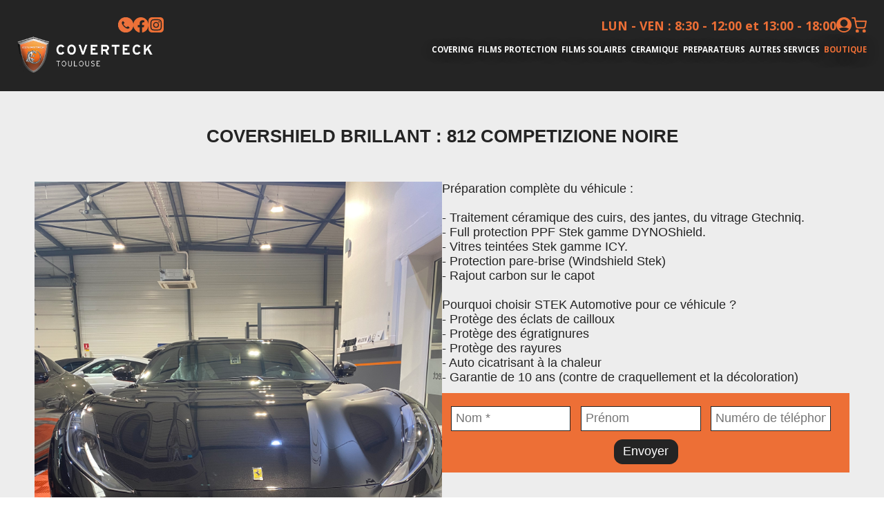

--- FILE ---
content_type: text/html; charset=utf-8
request_url: https://coverteck.com/realisations/covershield-brillant-812-competizione-noire.html
body_size: 38392
content:


<!DOCTYPE html>

<html xmlns="http://www.w3.org/1999/xhtml" lang="fr-FR">
<head><title>
	COVERShield Brillant : 812 Competizione Noire - COVERTECK spécialiste du covering à Toulouse (31)
</title><meta name="application-name" content="Coverteck" /><meta name="title" content="COVERShield Brillant : 812 Competizione Noire - COVERTECK spécialiste du covering à Toulouse (31)" /><meta name="robots" content="index, follow" /><meta property="og:type" content="website" /><meta property="og:site_name" content="Coverteck" /><meta property="og:url" content="https://coverteck.com/" /><meta property="og:title" content="COVERShield Brillant : 812 Competizione Noire - COVERTECK spécialiste du covering à Toulouse (31)" /><meta property="og:locale" content="fr-FR" /><meta charset="charset" content="iso-8859-1" /><meta http-equiv="content-type" content="text/html; charset=iso-8859-1" /><meta http-equiv="content-language" content="fr-FR" /><meta name="viewport" content="width=device-width, initial-scale=1, minimum-scale=0.86, maximum-scale=5.0" /><script type="application/ld+json">{"@context":"https://schema.org","@type":"WebSite","name":"Coverteck","url":"https://coverteck.com/"}</script><link rel="canonical" href="https://coverteck.com/" /><link rel="icon" type="image/x-icon" href="/./App_Themes/Coverteck/Images/Favicon.ico" /><link rel="shortcut icon" type="image/x-icon" href="/./App_Themes/Coverteck/Images/Favicon.ico" />

    <script src="https://code.jquery.com/jquery-3.6.0.min.js" integrity="sha256-/xUj+3OJU5yExlq6GSYGSHk7tPXikynS7ogEvDej/m4=" crossorigin="anonymous"></script>
    <script src="/./App_Themes/Coverteck/Theme.js" type="text/javascript"></script>

    <link href="../../../App_Themes/Coverteck/Styles.css" type="text/css" rel="stylesheet" /><link href="../../../App_Themes/Coverteck/Styles.min.css" type="text/css" rel="stylesheet" /></head>
<body>
    <form method="post" onsubmit="javascript:return WebForm_OnSubmit();" id="ctl01">
<div class="aspNetHidden">
<input type="hidden" name="__EVENTTARGET" id="__EVENTTARGET" value="" />
<input type="hidden" name="__EVENTARGUMENT" id="__EVENTARGUMENT" value="" />
<input type="hidden" name="__VIEWSTATE" id="__VIEWSTATE" value="qIqAvDR2TErEZY50+TXDqhPuneMbx9IxFi3H5wNrQ0/RPhENYvgcDOwx0YeM3/v9B8JZsh6xyl7zuBb/1H140vuHAX9pSgQWwCd6QwOJ/vnxge+b0n3kA4SKT/DcGvHDg2qaBxMwkFkL27284oPjnkPRCQuZOEOElFGJzB2zyAL13eGXgc+6RBPjOqIpSb3NQNW+UMVdG9ixjXHXF5nhbWw+4vh8Qz81jJ+ObNywRuin9czzBAUZWJ8hC2LJ6wfQPFpKs2/yqn1u0pLPD2KgO5TQDJgycOGec2O2LTHvMxyFnxvbKmdGPAd9zlSWksw8IxOExez7pT/id4r51ajAFMWdUtrQVfwiuACqXML+aXmk+33w/zib3BjuL7vTu2/kw8DU7nkrc89y+Yh8i2vj8tXBslZ3ev2a3kws2lthiVmjhzYeHsR5rPpPpuwJ/1aEDYoKRuG3dAtvOEnepEL8ZF4byJ5RqdfGAWLU4r5n3sQ7qTfDgMqYP1scip3MPyXgIT6hMg9B3r6t37g+o/F1XCMemz12U7h6J48Qe2PpLb9VVblM6gee2J/XZQ81dsg8XheJ1+v2aKULSzMqEbGgwWWlFD131ESz0+ONJk5vwrY5evxealcTKbtlE1TFeDz0PmakbdRN8KmZCuQynj5Xxp9ZOuobRtCInBE2P4z2Rxmkzu3L+zHxGzEF1R/Rk3rvlkx8zLqep7U206fQhi81puSwCi0RfwLAKgB0tKIY01EiWvOqs89Tv4fI+pgBFZqPzf/rfVONWI2wSH5tUoZZMe4NhHF9y527/2yV8RpewCW5MlYVXQb1u7iQTa98oo1+oZMepWuIUtnfKf7YPV1o9ISh/[base64]/R9wnxTrJZE3blKHvacpZjZA4Rxg/WE4b7DppPytjoQb6UBq/aJbSx/qFgfMvXC4yQvzKKJpoEFFVA0qZFFlLSTYEG17aUYgIPjxOaDYOu9NkNFEAkyuXwU009UDO3NrGjAgeoJnPeEN6gVRVgEmtdZI7uEGwonOcLGd6nYZam9TUIF97WOdSw7Xk5Mby0GrmWsY/0q2evCc4n7BBhYgFtw8SsXY90WQyeoVTVMgi9gWt4unvF79nin2ZZOQWO77WLG3j9Qu/WdNmVDBGsBtLVtOjSoMXKKRav8WygdLvspxmZZnCJqs/VscMbtRe6oxjHQiC8OBuyIrCo6XHvCWLEQJUARARsv6tDRNuuQ0IRoJFu8gn6Fm+QG8usbcobtJdW+V+4JnHY6uzOWfTGrQTpoO9uOUfpXr+V9yTHAJjFintnOUlNdqJp5u0XxK+vBy2JXqFZgehs2c9uD+JyQnMPNzOvpYaIOC57pgJww73WYW68dbc+GIeqbNM8II/9XD/0v1ppTJ+ZsF5hDGDjUPDJFArIEYQSmjPXvYDFZ2S1C9PzyW83X49q57nlRRnnRCD4RfdSaER2uuIhMZ0PcAg8UHNIPGZw6Vz7bK6C81llN2MXEwqCw5U2Tdooe9XtBEFCFHZxYqfWR720YxE7aPC8t3HEVVMJ7ozEeYHlO1bXegVoy3tSab3xhSOXsY/aDhHGZD/juqFM3knR+8BwgOAcMqYneGyQ/3qiyRli/[base64]/GIa/ZGsjC+2DYbbWHRAYSWSDR10pjz2ON4G6roYWZucFSO5cWGHXDJCv3eqTfHSavj+MvkTqtXKwbypOn4j5Ws+rDI8hbRfyIO4ttimqqL+8AFsfk5vtYVtX6scxvg/E/[base64]/uAXH+dgkbBC/P/zbPxQzgaEtxHYAg0a5Q0f5/[base64]/bNjHEJGHxxQiIOEGfI7dPhi4jBNFM6kN5ncAwTVkDDrATFE63nQfx+jtEXbxZnC7IAuAa9aUPHdLs2tqsm5SxkrUBh/iCwma0fSy6mmqw9HxY7zZszmc2P+pYqRF1vGDAcYBV0hrpBYH8zdzGnZ/DKdUSr4AocTHVBDma30y5+r+furUICzt+6iLfx0CrIfQB2yJN3KRfFx5+dRsgj5njqz7r+qRY0Rm3TdZENG3KUVdBvCmJbeAAL+2hSQnc0eH3S3+HjojAyGnyYOz4r57UBUaHLPTOqmcUQdGMTh6pP2wmN6bvHsfFJ8NIO2FpEM/zyVO692dg0hoCvgJ8iYKYgYG2Kgx/+RBbBa+vsqJcDMeYSQ9ilSPN3DOONP2uZG6hPqs0EQEUWnFC4uGuKG/bScYDo0YRWBJgSyoT2HY4AJH6qo17R9byIcE3uopW/7Ddv3iKeyaQ2L1Xfx/[base64]/sjBXr6KxTJGxKdZmX/Tw5b8NatQx8u/[base64]/y3pMOEZuXGCVBpBza+fVjVMoPVRO2Mi7rcItsc3TLia40RuxyunJBQHyF+KiucY1M8eEkPBuq8uWSrnMCczv38oZDpQ+9cs9GcMmtujmpQ3riKmOxZqVAkkM8A9yeScqJbraJ9Km842qHIKIWI0btmoa0KSP9h8qxAVrSYw57UXDWsZH1GH41hS0eM/BaOfC26DaFqTeq8tFgy71Q2WfB52FatffVfho0pW/f8/a7qWwMuHrihZtyPjng7nbAOZvAx9IKgm5UhAfyFGzwLtusnUzSGAkmdVo/Bx7palwsVeTQ4DuPB4ABX4/1MvisLFdo5hvrsfv3ZgWbX7n83sVMV+MZl02s6bo2TXVYw5alu7KW9TABNtKUibyEOYiq0T4jXG0U+JCnAgws2m70vcp6jV6QX55tIStxt4NtW0vlagabWaMX05M76Rbr+mX6GZHRw1nSQX71afwbnbYQa14p2hTPTYJTBUkkscKTk8rhqikGarvE/[base64]/wafegC27Y+LFoO+Fhu4hKqk9p5SZWIl9Btf4NKL4W9jw/p9ccSvIHtIXucgA/CqBALoWO3HwvW8+2U+l7nKYUc16RDzdsWtrxNePXxJLB8AtANQ8Yg/ms3Vs7PPAvALEoXfetzGrjBfV28sN85pfXezOifAPk15VLo7NeLlecbD8bvZRducCRn2hOTUc8GCsRKPabPT/3wqAPi17srFfKtzK22Nplj4cH2HVEQ85LuimHo/CghzqrlhrZEbrN/XtWCeGYjeQ1LFHswtc7jhFPc4+y7F5/iKgfZHmxDZo+XLoxM490b3jP9ogRhBH+zdlcrGpZKP7A/zc1sFgGdjF0CrBB0R5MeuR/K4AXneklC4X2V4SGxJqlhwiyD6/xwQ0naHZHNM4erwS+4CuBnMWEztEvBIlnzCdQQk0F8idX3zQfpBlO3bQe31WdRWkxjOCMgHW4U3FP6lP1O5cGTstm1yESrIrIkNBTEaDPoTiuWuhDSnjJ00UtAKPuGSjCSdOfYgIfYVw73RAZ3YsGOpvHeN6s3MhhKwmIoWwlFEy/1toaZ02kE2yukTCdGXJyNnpDY2CiN95UrnalNSm3GxPcwGLO3q6muE2J0hyMMnhuo63BT37mWmjPQKaN8IaUVkXqt0V0O+gCjKtgH1utdU1C4qk3dzpCvF7NdGv9lVENSJ/6J4JdJXqU3CtOhS59OzdBt6QFetxaZlyTsnFu8jRIjN9gU10vciLrKaD9tlnLq0v1OXzhXxhw4HTODO3GM6NadHVYULyR2rbhOL2/DT40kXGIZuMmC3Murfqo6d07POUuJlWrjFEvVx3W+FjrRI4hE5bDhXZcRyMtWxHDW7eI5oe74/cKF5wpN2YhvbdvKMQxeLgyyPZIKTQVGpLkhP57zho9ZMX6R/8xdwWzEQHJ+3Vm58/R7QRPWsdZQKQXJ9evGeWK17WgDvjzajcQRCFp89vbyzXDZiyZ/bOcoqqxXaLd47i7qdO+b619IVuACOP5CBZ/MstWCuSn6b+hFRW3Gw3m+vuNSVaBS08SP7kXw6L1sfVyl/CbpJArll+HGv7Me+XWta+aR1lbMheLC3T8nZEgmX8oJBFLMthYudImdt5cooPF4fXWvDUpTbda6S5qtZWhanu+vONj1vY3F/[base64]/Do/OCs2EA4PfpVf8RHRYNOjCu7gXkWIk07ZEA4KQ8P3GDwcGl50Kke5pHSA2B/9gY8gJe/UhxoedxjKiIkzGiS9AKUnsMNy6jMjtGbgKLK+FpMPom1ov9Frs8MNgmgJf2yY745HtyR6pc1TSQSICg/MVFnl78MwgsMvkLUaj/JNDVS/nCjhY+qhqqnlQVoksiAmrNi5WZXfxwr4uE8y8wAsldPcpMP4uvpm1p71f7r9msc8srtM+Chq9khgg064xG0CNCHCgfOX7zsJLBtWrx2JUPKlxwKDmlC8eqMlDoeoC69n/ilq1zXCvlBVaPDaMrpLn2mglm9gKTJtWo2SxVV1U2ZY2pXFPBpaGkS2kDOMpGJ3s71JfprZK1179HcpjaqGDyBQmCen0vAS565SvHk5iSZ8er3WxsxBR0RRbd2ggBH+5O/5sJBXLehjP9UsqvXlxVppXBlX9tlwlOIEQT0XNV/QzcXMoL49RbAYtHgjuVyNdm49gdd0fEdIHQ9Eg8Cohixklqx2GX6cawCm3yt/PARqzuD9YfsC3pJJFXWKqjb2fXT2DRnzLv5jmBSgWPvBh5VDw+NXJ8OGqVoq3LDC2wGBu/6C3wj9NKFxjDRVbZAiWJoqdQFXM/dbeI+54o3bzSjx9mR/JFuSdBdXFg97mzhA5G17SYgHrxHxZKLqqwt0rftXvN8Hscs6saIYaiRHUgSMGEhvHXA1afIXDEzm0IRPwAc2mQ2NegHjsHUSD8vi0nOxx/jWBtAyAUOXoL0bzZUxP33VvbXWd1uV1LpOHchqNGdGttu0VJbfv4YGlX1gZTSya/cAlTxhq3kqFwHLIfd47uv/yxXRW3ZwVkxePUjswz00jQijEZ16NdV3ruoa+9h3LtO4SGKURX/H6fvbpXnBkudt5i6QloxuF0Mqy/wSeabjTjOc1yFmUGAZ6UOxbI1aCcIMSRqDrsekUlq76hRHMIvXyMOChX1Hu8O2HUFzC/OjYg9xyHE3CGO2k5MWzCalkB5RNnEB6FGzZbZiKyn+W+I1M6fH6qO7G2puO09mvTOEx1j/nJjGOl4yyANOZglqhORnaP8kCQmoJ1J/cSdHSboeq2qMeomkjfideYpyAwkQCzfQAURfUMReS2SRccrZTLA4K/k6qIuuCwRqYfyM93ggEkw5aiWgzPISE7ERuFfkZj48AwAz6UOHQTnqYjxkaM+WdmLtoqHmxmSx0L9hm0sTL9mUd89Qnwg1du2Lcu+mrN4HWq734SQAAVTbBBHwrpEsBn4djK3YGDOJ7LP5fEmoEFY/0KmoKrltRqw5nqQr7OVKj/91qUyRSBYkoJfWhetmQpwmYT1DeclcGYypVI53Nyt5c56LOI4pddoN6rYOHgTBjyssua314FmI41YIHK1ZOQ7b57JL254WnkPa4GrGz7a2AUp7z045q5iUbxfU4+FI6ayr99x/RCD87PGd8u0ciRHgAJu49wKNSfOnfzNK4XE7AvehjH4GPZbvIhjAGu8SmT0jwC90QTIt8RkPnYQx4m/AVXh3uITVAGAaj7eDDKygDVtR9UJRIgurGv6hx5VbWZJv1BbVN+LpO1suiolnBXbJoTcBF0a+4AfsooLcfweVCM1CvMPjbVXlCjAK9kzr7Dw0DyJ8MWBAJYvFuhSTr3teeBQbtmKHgAagC/HgvFz+QImDCnYEPS3qNRklIPXaFG/iqv5hj79X+QvD27fBzlBoH6Kfe6Ns495F4Up7wP9ya75sgXagft0Vgj+RdySBBck4eyCfiWl64i4OQ+mdbaJym8eiR7nQLgQziB6zAt5j8cDPFelkvLpsHy9I/Djirm2y9NCAIqVgEaKEdBGP/zNOyq2lCxuEw+ChoAnBnQfhkoEYIWdewwf7kxqZKm/GcvlbChF1Ozxkc4meLe8PjPJYjT+GMLxT20d20EuDMfqD7svKQ7n2sEPQ+FpH8u6OxqJvrzla/ncQhhFL04fnfxJOp0SnLlaBWzLvm8Hu98cEHgNluVdRhdtJ9b3bfN1V3CZsHrbc1sM3KFfHRCd1+DVgfChd5v09708b18g1AThA3JTbC7iSh/SY3ylu46u8TAFeWrTSnAK/zCtTOYVfrXywMKOCpujLIg4CZWI0gIgt1EnQKGzNaKP/wbt/q86xCRTWDzh18/3IqxWyfqg8AjTJmQ5rFmmRGXFDHbWiFRGajSSaQR23UaAlFC+ZW/mwSsmGEpzs80CW79MrK7SBD/KzUSVvMj5eFpC1xl2FGwMPgZKc383ma6JDniROtjtxiKtLhxLOh/1i1dI2N8F2oYYw5OXQCUgxN2LM2kA3tjs/[base64]/[base64]/FTaB71Nm3DkIRVgKJ1ZvbbKagkXNpaT3ewEV1YyDV+BwSkbxR2ryEyxU7SvVV0piB9rHlUraMDsj3HP/ym80/i+xZwTroJrkMe7or3cgE78+/iFnFW11np+BcZo7QKqU80TXDk3cteeJqQaddSfFkjsiRie9wMxcOHHDMAO/ftTCAroW/T1gIRZScNt9Jv79PJCJug3Uxk2odrh7P/PcUZNWSKe8lOjtzaEE+rdtH14gIz6r0wqWvlHBbivoR86iJLyBl2u/AwaHbAFUcRX9L9zXky9btLen6wOslp4bxC6EBTOEXEeiuQjoLIkJqtIC/6rg7v61PQd1+DW9eBgQPVbqqulGZea117BKDuZvms9jM+y/ijTDRTG6tcEakb2Vv16msaGP9gi/Lw2XGKHTPdCC4lCULRz6AjIez0vQ3vGGPLGGiX4qlLkE9C0V95l27+mIQx5HylDmIORS60QMbkA6DZrr5ispOmf3YMKqkDWlgwiBHmpmhy/qLrw32R/rvzakxzDwoY2Xa5oA/px/JcONe0F5T1GGic3As/Ou7NnTJgTiZBRxXqHzJgMkGIEiHo3DRyhoMcU3F99A1yO4xp58sZsAHmn6GB7q0Su0/qX5oW8MYK/hlryEIw2j9T8sBbX62+OSASFXhkF+dNKNY2oUU5c0D3P/TMjgJMbvQ25wDbMhFvm4QAQbO3cfraLQhHDGf4Gtr3qWI/Tyx9A+Epntrg7YqMSHRS9Q5BvgtH3BoWdkaWnjmOvCChGA96/KfypgW1nsEoJW56g0Y54r5w79na1T70Y6qMyWCbXRK0T29gZ+2KPqcrpEyTdRybQRBq3WlGaS7T7HNbrhh+rZtHDxCs4U0xRVXFQxW1bq5mtJbin20DpapDX+Lo+tgIXW4mx14C9BTjLjndsqK0mFoWAPolrJAGqIAq56VMoC/QD81BS9ycxms57tU/ArLUBOzWm7eUkQ==" />
</div>

<script type="text/javascript">
//<![CDATA[
var theForm = document.forms['ctl01'];
if (!theForm) {
    theForm = document.ctl01;
}
function __doPostBack(eventTarget, eventArgument) {
    if (!theForm.onsubmit || (theForm.onsubmit() != false)) {
        theForm.__EVENTTARGET.value = eventTarget;
        theForm.__EVENTARGUMENT.value = eventArgument;
        theForm.submit();
    }
}
//]]>
</script>


<script src="/WebResource.axd?d=pynGkmcFUV13He1Qd6_TZNpteBDCgklsAHw20jArp6ZjAXTw8B22JX8SlT69Dio0UepEnwnbTEZwHpbYNcl3gA2&amp;t=638901843720898773" type="text/javascript"></script>


<script src="/WebResource.axd?d=x2nkrMJGXkMELz33nwnakLj0-EEic2jQV-E-znNdYWDBgSui0lLm5kAhTCbRsc0b-iw2yUHpa444j6kduvMs-KtOkauVX_MED3Uw3p5rEvY1&amp;t=638901843720898773" type="text/javascript"></script>
<script type="text/javascript">
//<![CDATA[
function WebForm_OnSubmit() {
if (typeof(ValidatorOnSubmit) == "function" && ValidatorOnSubmit() == false) return false;
return true;
}
//]]>
</script>

<div class="aspNetHidden">

	<input type="hidden" name="__VIEWSTATEGENERATOR" id="__VIEWSTATEGENERATOR" value="232BB9BB" />
	<input type="hidden" name="__SCROLLPOSITIONX" id="__SCROLLPOSITIONX" value="0" />
	<input type="hidden" name="__SCROLLPOSITIONY" id="__SCROLLPOSITIONY" value="0" />
	<input type="hidden" name="__EVENTVALIDATION" id="__EVENTVALIDATION" value="[base64]" />
</div>
        <div class="Layout">
            <header class="Page Shrink" >
                <div>
                    <ul>
                        <li>
                            <a href="/contact.html">
                                <img src="/./App_Themes/Coverteck/Images/Contact.png" alt="Vers la page contact de Coverteck" />
                            </a>
                        </li>
                        <li>
                            <a href="https://www.facebook.com/people/Coverteck-Covering/100063721500969/" target="_blank">
                                <img src="/./App_Themes/Coverteck/Images/facebook.svg" alt="Vers la page Facebook de Coverteck" />
                            </a>
                        </li>
                        <li>
                            <a href="https://www.instagram.com/coverteck.fred/?hl=fr" target="_blank">
                                <img src="/./App_Themes/Coverteck/Images/instagram.svg" alt="Vers la page Instagram de Coverteck" />
                            </a>
                        </li>
                    </ul>
                    <p>
                        LUN - VEN : 8:30 - 12:00 et 13:00 - 18:00 
                            <a href="/compte.html">
                                <img src="/./App_Themes/Coverteck/Images/connexion.svg" alt="Icone connexion" /></a>
                        <a href="/compte/paniers.html">
                            <img src="/./App_Themes/Coverteck/Images/logo-panier.svg" alt="Icone panier" /></a>
                    </p>
                </div>
                <div>
                    
                    <a id="DropDown">
                        <img src="/./App_Themes/Coverteck/Images/Menu.svg" alt="Ouvrir le menu mobile" />
                    </a>
                    
                    <a href="/">
                        <img src="/./App_Themes/Coverteck/Images/Logo_Coverteck_Horizontal.png" alt="Lien vers Accueil Coverteck" />
                    </a>
                    
                            <ul id="MenuDesktop">
                        
                            <li>
                                <a href="/covering.html">Covering</a>
                                
                                        <ul>
                                    
                                        <li><a href="/covering/3m.html">3M</a></li>
                                    
                                        <li><a href="/covering/avery.html">Avery</a></li>
                                    
                                        <li><a href="/covering/realisations-covering.html">Réalisations covering</a></li>
                                    
                                        </ul>
                                    
                            </li>
                        
                            <li>
                                <a href="/films-protection.html">Films protection</a>
                                
                                        <ul>
                                    
                                        <li><a href="/films-protection/covershield.html">Covershield</a></li>
                                    
                                        <li><a href="/films-protection/covercolors.html">Covercolors</a></li>
                                    
                                        <li><a href="/films-protection/covercarbone.html">Covercarbone</a></li>
                                    
                                        <li><a href="/films-protection/coverwindshield.html">Coverwindshield</a></li>
                                    
                                        <li><a href="/films-protection/coverheadlight.html">Coverheadlight</a></li>
                                    
                                        <li><a href="/films-protection/realisations-films-protection.html">Réalisations films protection</a></li>
                                    
                                        </ul>
                                    
                            </li>
                        
                            <li>
                                <a href="/films-solaires.html">Films solaires</a>
                                
                                        <ul>
                                    
                                        <li><a href="/films-solaires/auto.html">Auto</a></li>
                                    
                                        <li><a href="/films-solaires/realisations-films-solaires.html">Réalisations films solaires</a></li>
                                    
                                        </ul>
                                    
                            </li>
                        
                            <li>
                                <a href="/ceramique.html">Ceramique</a>
                                
                                        <ul>
                                    
                                        <li><a href="/ceramique/auto.html">Auto</a></li>
                                    
                                        <li><a href="/ceramique/realisations-ceramique.html">Réalisations céramique</a></li>
                                    
                                        </ul>
                                    
                            </li>
                        
                            <li>
                                <a href="/preparateurs.html">Preparateurs</a>
                                
                                        <ul>
                                    
                                        <li><a href="/preparateurs/novitec.html">Novitec</a></li>
                                    
                                        <li><a href="/preparateurs/techart.html">Techart</a></li>
                                    
                                        <li><a href="/preparateurs/accessoires.html">Accessoires</a></li>
                                    
                                        <li><a href="/preparateurs/realisations-preparateurs.html">Réalisations préparateurs</a></li>
                                    
                                        </ul>
                                    
                            </li>
                        
                            <li>
                                <a href="/autres-services.html">Autres services</a>
                                
                                        <ul>
                                    
                                        <li><a href="/autres-services/remplacement-pare-brise.html">Remplacement Pare-Brise</a></li>
                                    
                                        <li><a href="/autres-services/tunnel-de-lumiere.html">Tunnel de lumière</a></li>
                                    
                                        <li><a href="/autres-services/detailing-auto.html">Detailing auto</a></li>
                                    
                                        <li><a href="/autres-services/dalle-de-garage.html">Dalle de garage</a></li>
                                    
                                        </ul>
                                    
                            </li>
                        
                            <li>
                                <a href="/boutique.html">Boutique</a>
                                
                            </li>
                        
                            </ul>
                        
                </div>
            </header>
            <main>
                <div id="MenuMobile">
                    
                            <ul>
                        
                            <li>
                                <a href="/covering.html">Covering</a>
                            </li>
                        
                            <li>
                                <a href="/films-protection.html">Films protection</a>
                            </li>
                        
                            <li>
                                <a href="/films-solaires.html">Films solaires</a>
                            </li>
                        
                            <li>
                                <a href="/ceramique.html">Ceramique</a>
                            </li>
                        
                            <li>
                                <a href="/preparateurs.html">Preparateurs</a>
                            </li>
                        
                            <li>
                                <a href="/autres-services.html">Autres services</a>
                            </li>
                        
                            <li>
                                <a href="/boutique.html">Boutique</a>
                            </li>
                        
                            </ul>
                        
                    
                            <h3>Protection du véhicule</h3>
                            
                                    <ul class="ListeCategorie">
                                
                                    <li><a href="/accessoires/entretiens-ppf-covering-ceramique.html">  Entretiens PPF - Covering - Céramique</a></li>
                                
                                    <li><a href="/protection-du-vehicule/protection-ceramique-exterieur.html">  Protection céramique extérieur</a></li>
                                
                                    <li><a href="/protection-du-vehicule/protection-ceramique-interieur.html">  Protection céramique intérieur</a></li>
                                
                                    </ul>
                                
                        
                            <h3>Lavage & Prélavage</h3>
                            
                                    <ul class="ListeCategorie">
                                
                                    <li><a href="/lavage-prelavage/lavage-sans-eau.html">  Lavage sans eau</a></li>
                                
                                    <li><a href="/lavage-prelavage/shampoing.html">  Shampoing</a></li>
                                
                                    <li><a href="/lavage-prelavage/goudron-calcaire.html">  Goudron & Calcaire</a></li>
                                
                                    <li><a href="/lavage-prelavage/demoustiquant.html">  Démoustiquant</a></li>
                                
                                    <li><a href="/lavage-prelavage/prelavage.html">  Prélavage</a></li>
                                
                                    </ul>
                                
                        
                            <h3>Jantes & Pneux</h3>
                            
                                    <ul class="ListeCategorie">
                                
                                    <li><a href="/jantes-pneux/nettoyant-jantes.html">  Nettoyant jantes</a></li>
                                
                                    <li><a href="/jantes-pneux/decontaminants-ferreux.html">  Décontaminants férreux</a></li>
                                
                                    <li><a href="/jantes-pneux/dressing-plastique.html">  Dressing plastique</a></li>
                                
                                    </ul>
                                
                        
                            <h3>Polissage & Rectification</h3>
                            
                                    <ul class="ListeCategorie">
                                
                                    <li><a href="/polissage-rectification/polish.html">  Polish</a></li>
                                
                                    </ul>
                                
                        
                            <h3>Intérieur</h3>
                            
                                    <ul class="ListeCategorie">
                                
                                    <li><a href="/interieur/cuirs.html">  Cuirs</a></li>
                                
                                    <li><a href="/interieur/tissus-moquettes.html">  Tissus & Moquettes</a></li>
                                
                                    <li><a href="/interieur/plastiques-interieur.html">  Plastiques intérieur</a></li>
                                
                                    <li><a href="/interieur/senteur-parfums-interieur.html">  Senteur / parfums intérieur</a></li>
                                
                                    </ul>
                                
                        
                            <h3>Vitres</h3>
                            
                                    <ul class="ListeCategorie">
                                
                                    <li><a href="/interieur/nettoyant-vitres.html">  Nettoyant vitres</a></li>
                                
                                    </ul>
                                
                        
                            <h3>Accessoires</h3>
                            
                                    <ul class="ListeCategorie">
                                
                                    <li><a href="/accessoires/gant-de-nettoyage.html">  Gant de nettoyage</a></li>
                                
                                    <li><a href="/accessoires/microfibres.html">  Microfibres</a></li>
                                
                                    </ul>
                                
                        
                            <h3>Nettoyant tout surfaces</h3>
                            
                                    <ul class="ListeCategorie">
                                
                                    <li><a href="/nettoyant-tout-surfaces/alcool-degraissant-ipa.html">  Alcool / Dégraissant (IPA)</a></li>
                                
                                    </ul>
                                
                        
                    
                </div>
                <a class="DebutPage">
                    <img src="/./App_Themes/Coverteck/Images/fleche.svg" alt="Retour au debut de la page" /></a>
                <section>
                    
                    <h1>COVERShield Brillant : 812 Competizione Noire</h1>
                    
                    <div>
                        
                        
    <div class="BlocEvenement">
        <div class="Bloc50">
            <div class="Marges">
                
                        <div class="Galerie">
                            <div class="Grand">
                                <img id="GrandImage" src="/Fichiers/68/IMG_8507.jpg" alt="IMG_8507" />
                            </div>
                            <div class="lesPetitsImages">
                    
                        <div>
                            <img src="/Fichiers/68/IMG_8507.jpg" alt="IMG_8507" />
                        </div>
                    
                        <div>
                            <img src="/Fichiers/69/IMG_8509.jpg" alt="IMG_8509" />
                        </div>
                    
                        <div>
                            <img src="/Fichiers/70/IMG_8506.jpg" alt="IMG_8506" />
                        </div>
                    
                        <div>
                            <img src="/Fichiers/71/IMG_8510.jpg" alt="IMG_8510" />
                        </div>
                    
                        <div>
                            <img src="/Fichiers/72/IMG_8511.jpg" alt="IMG_8511" />
                        </div>
                    
                        <div>
                            <img src="/Fichiers/73/IMG_8513.jpg" alt="IMG_8513" />
                        </div>
                    
                        </div>
                    </div>
                    
                
                <div class="Clear"></div>
            </div>
        </div>
        <div class="Bloc50">
            <div class="Bloc100">
                
                        <p>
                            Préparation complète du véhicule :<br /><br />- Traitement céramique des cuirs, des jantes, du vitrage Gtechniq.<br />- Full protection PPF Stek gamme DYNOShield.<br />- Vitres teintées Stek gamme ICY.<br />- Protection pare-brise (Windshield Stek)<br />- Rajout carbon sur le capot<br /><br />Pourquoi choisir STEK Automotive pour ce véhicule ?<br />- Protège des éclats de cailloux<br />- Protège des égratignures<br />- Protège des rayures<br />- Auto cicatrisant à la chaleur<br />- Garantie de 10 ans (contre de craquellement et la décoloration)
                        </p>
                    
            </div>
            <div class="Bloc100">
                <div class="Marges">
                    <input type="hidden" name="ctl00$CPHContenu$Contact$HidIdBloc" id="CPHContenu_Contact_HidIdBloc" />



<div class="ContactLight">
    <div>
        <p class="Special">
            <input name="ctl00$CPHContenu$Contact$TexNom" type="text" id="CPHContenu_Contact_TexNom" class="TextBox" />
            <span id="CPHContenu_Contact_ValNom" style="visibility:hidden;"></span>
        </p>
    </div>
    <div>
        <p class="Special">
            <input name="ctl00$CPHContenu$Contact$TexPrenom" type="text" id="CPHContenu_Contact_TexPrenom" class="TextBox" />
            <span id="CPHContenu_Contact_ValPrenom" style="visibility:hidden;"></span>
        </p>
    </div>
    <div>
        <p class="Special">
            <input name="ctl00$CPHContenu$Contact$TexTelephone" type="text" id="CPHContenu_Contact_TexTelephone" class="TextBox" />
            <span id="CPHContenu_Contact_ValTelephone" style="visibility:hidden;"></span>
        </p>
    </div>
    <div>
        <p class="Boutons">
            <a href="javascript:__doPostBack(&#39;ctl00$CPHContenu$Contact$ctl00&#39;,&#39;&#39;)">Envoyer</a>
        </p>
    </div>
</div>

<script type="text/javascript">

    $("#CPHContenu_Contact_TexNom").attr("placeholder", "Nom *");
    $("#CPHContenu_Contact_TexPrenom").attr("placeholder", "Prénom");
    $("#CPHContenu_Contact_TexTelephone").attr("placeholder", "Numéro de téléphone *");

</script>
                </div>
            </div>
        </div>
    </div>

                        
                    </div>
                </section>
            </main>
            <footer>
                <div>
                    <div>
                        
                                <ul>
                            
                                <li><a href="/covering.html">Covering</a></li>
                            
                                <li><a href="/films-protection.html">Films protection</a></li>
                            
                                <li><a href="/films-solaires.html">Films solaires</a></li>
                            
                                <li><a href="/ceramique.html">Ceramique</a></li>
                            
                                <li><a href="/preparateurs.html">Preparateurs</a></li>
                            
                                <li><a href="/autres-services.html">Autres services</a></li>
                            
                                <li><a href="/boutique.html">Boutique</a></li>
                            
                                </ul>
                            
                    </div>
                    <div>
                        
                                <ul>
                            
                                <li><a href="/mentions-legales.html">Mentions legales</a></li>
                            
                                <li><a href="/conditions-generales-de-vente.html">Conditions générales de vente</a></li>
                            
                                <li><a href="/cgv.html">CGV</a></li>
                            
                                <li><a href="/contact.html">Contact</a></li>
                            
                                <li><a href="/mentions-legales/plan-du-site.html">Plan du site</a></li>
                            
                                </ul>
                            
                    </div>
                    <span id="separateur"></span>
                    <div>
                        <p><a href="tel:0562190133">0562190133</a></p>
                        <p><a href="mailto:frederic@coverteck.com">frederic@coverteck.com</a></p>
                        
                        <p><a href="https://goo.gl/maps/LaReSNW79u8vLSiX8" target="_blank">212, Impasse de la bourgade<br />31670 Labège</a></p>
                        
                        <ul>
                            <li>
                                <a href="https://www.facebook.com/people/Coverteck-Covering/100063721500969/" target="_blank">
                                    <img src="/./App_Themes/Coverteck/Images/facebook.svg" alt="Vers la page Facebook de Coverteck" />
                                </a>
                            </li>
                            <li>
                                <a href="https://www.instagram.com/coverteck.fred/?hl=fr">
                                    <img src="/./App_Themes/Coverteck/Images/instagram.svg" alt="Vers la page Instagram de Coverteck" />
                                </a>
                            </li>
                        </ul>
                    </div>
                    <a href="/">
                        <img src="/./App_Themes/Coverteck/Images/logo_footer.svg" alt="Lien vers Accueil Coverteck" />
                    </a>
                </div>
                <p>Coverteck © 2022-2026 | Site conçu et hébergé en France par <a href="https://creapli.fr/" target="_blank">Creapli</a></p>
            </footer>
            
        </div>
    
<script type="text/javascript">
//<![CDATA[
var Page_Validators =  new Array(document.getElementById("CPHContenu_Contact_ValNom"), document.getElementById("CPHContenu_Contact_ValPrenom"), document.getElementById("CPHContenu_Contact_ValTelephone"));
//]]>
</script>

<script type="text/javascript">
//<![CDATA[
var CPHContenu_Contact_ValNom = document.all ? document.all["CPHContenu_Contact_ValNom"] : document.getElementById("CPHContenu_Contact_ValNom");
CPHContenu_Contact_ValNom.controltovalidate = "CPHContenu_Contact_TexNom";
CPHContenu_Contact_ValNom.validationGroup = "Contact";
CPHContenu_Contact_ValNom.evaluationfunction = "CustomValidatorEvaluateIsValid";
var CPHContenu_Contact_ValPrenom = document.all ? document.all["CPHContenu_Contact_ValPrenom"] : document.getElementById("CPHContenu_Contact_ValPrenom");
CPHContenu_Contact_ValPrenom.controltovalidate = "CPHContenu_Contact_TexPrenom";
CPHContenu_Contact_ValPrenom.validationGroup = "Contact";
CPHContenu_Contact_ValPrenom.evaluationfunction = "CustomValidatorEvaluateIsValid";
var CPHContenu_Contact_ValTelephone = document.all ? document.all["CPHContenu_Contact_ValTelephone"] : document.getElementById("CPHContenu_Contact_ValTelephone");
CPHContenu_Contact_ValTelephone.controltovalidate = "CPHContenu_Contact_TexTelephone";
CPHContenu_Contact_ValTelephone.validationGroup = "Contact";
CPHContenu_Contact_ValTelephone.evaluationfunction = "CustomValidatorEvaluateIsValid";
//]]>
</script>


<script type="text/javascript">
//<![CDATA[

var Page_ValidationActive = false;
if (typeof(ValidatorOnLoad) == "function") {
    ValidatorOnLoad();
}

function ValidatorOnSubmit() {
    if (Page_ValidationActive) {
        return ValidatorCommonOnSubmit();
    }
    else {
        return true;
    }
}
        
theForm.oldSubmit = theForm.submit;
theForm.submit = WebForm_SaveScrollPositionSubmit;

theForm.oldOnSubmit = theForm.onsubmit;
theForm.onsubmit = WebForm_SaveScrollPositionOnSubmit;
//]]>
</script>
</form>
</body>
</html>


--- FILE ---
content_type: text/css
request_url: https://coverteck.com/App_Themes/Coverteck/Styles.css
body_size: 49099
content:
@import url("https://fonts.googleapis.com/css2?family=Open+Sans:wght@300;700;800&display=swap");html{color:#242424;margin:0;padding:0;scroll-behavior:smooth;background-color:White;height:100%;font-size:1.1em;font-weight:normal;font-family:"Interstate",sans-serif}html *{margin:0;padding:0}html input{width:calc(100% - 25px - 2px);padding:6.25px;margin-top:6.25px;font-size:1em;border:1px solid #242424;resize:vertical;border-radius:unset}html .Boutons{display:flex;justify-content:space-around}html .Boutons a{max-width:220px;text-align:center;border:1px solid transparent;background-color:#ed6f36;border-radius:12.5px;display:block;padding:6.25px 12.5px;text-decoration:none;color:white;cursor:pointer}html .Boutons a:hover{border:1px solid #ed6f36;background-color:white;color:#ed6f36}html body{height:100%;width:100%}html body > form{height:100%;width:100%}html body > form .Layout{display:flex;flex-direction:column;min-height:100%;min-width:100%;position:relative}html body > form .Layout header{position:absolute;padding:50px;z-index:10;max-width:calc(100% - 100px);min-width:calc(100% - 100px);font-family:"Open Sans",sans-serif}@media screen and (max-width:1024px){html body > form .Layout header{padding:25px;max-width:calc(100% - 50px);min-width:calc(100% - 50px)}}@media screen and (max-width:720px){html body > form .Layout header{background:linear-gradient(0deg,rgba(255,255,255,0) 0,rgba(36,36,36,0.2) 10%,rgba(36,36,36,0.8) 100%)}}html body > form .Layout header div:first-child{display:flex;justify-content:space-between;align-items:center;padding-bottom:12.5px}@media screen and (max-width:720px){html body > form .Layout header div:first-child{flex-direction:column-reverse;padding-bottom:0}}html body > form .Layout header div:first-child ul{display:flex;justify-content:center;gap:25px;width:28vw;max-width:600px}@media screen and (max-width:720px){html body > form .Layout header div:first-child ul{max-width:unset;width:100%;display:none}}html body > form .Layout header div:first-child ul li{list-style:none}html body > form .Layout header div:first-child ul li a{text-decoration:none;display:block}html body > form .Layout header div:first-child ul li a img{width:22px;filter:invert(48%) sepia(59%) saturate(766%) hue-rotate(335deg) brightness(99%) contrast(88%)}html body > form .Layout header div:first-child p{display:flex;justify-content:flex-end;color:#ed6f36;font-weight:600;text-align:center;max-width:600px;gap:25px}@media screen and (max-width:1024px){html body > form .Layout header div:first-child p{max-width:unset;width:100%}}@media screen and (max-width:720px){html body > form .Layout header div:first-child p{margin-bottom:12.5px;gap:12.5px;justify-content:center}}html body > form .Layout header div:first-child p a{text-decoration:none;display:block}html body > form .Layout header div:first-child p a img{width:22px;filter:invert(48%) sepia(59%) saturate(766%) hue-rotate(335deg) brightness(99%) contrast(88%)}html body > form .Layout header div:last-child{display:flex;justify-content:space-between}@media screen and (max-width:1024px){html body > form .Layout header div:last-child{flex-direction:column}}@media screen and (max-width:720px){html body > form .Layout header div:last-child{justify-content:center;flex-direction:unset;position:relative}}html body > form .Layout header div:last-child a{margin:auto;display:contents}@media screen and (max-width:720px){html body > form .Layout header div:last-child a{display:block;margin:0}html body > form .Layout header div:last-child #DropDown{position:absolute;left:0}}html body > form .Layout header div:last-child a img{margin:auto;display:block;width:28vw;max-width:600px;max-height:600px}@media screen and (max-width:1024px){html body > form .Layout header div:last-child a img{width:40%;min-width:300px}}@media screen and (max-width:720px){html body > form .Layout header div:last-child a img{width:100%;min-width:unset;max-width:200px}}html body > form .Layout header div:last-child > ul{flex:1;display:flex;gap:1vw;justify-content:flex-end;margin-top:15px}@media screen and (max-width:1024px){html body > form .Layout header div:last-child > ul{display:none;justify-content:center}}html body > form .Layout header div:last-child > ul > li:last-child a{color:#ed6f36;text-shadow:-2px 2px 20px rgba(0,0,0,0.5)}html body > form .Layout header div:last-child > ul > li:last-child a:hover{color:white;text-shadow:-2px 2px 20px rgba(0,0,0,0.3)}html body > form .Layout header div:last-child > ul li{list-style:none;white-space:nowrap;position:relative}html body > form .Layout header div:last-child > ul li a{text-decoration:none;display:block;color:white;text-transform:uppercase;text-shadow:-2px 2px 20px rgba(0,0,0,0.3);font-weight:700;font-size:0.9vw}html body > form .Layout header div:last-child > ul li a:not(:last-child){margin-right:6.25px}@media screen and (min-width:2000px){html body > form .Layout header div:last-child > ul li a{font-size:0.9vw}}@media screen and (max-width:1024px){html body > form .Layout header div:last-child > ul li a{font-size:1.6vw;padding-top:12.5px}}@media screen and (max-width:720px){html body > form .Layout header div:last-child > ul li a{font-size:1em;padding-top:0}}html body > form .Layout header div:last-child > ul li a:hover{color:#ed6f36;text-shadow:-2px 2px 20px rgba(0,0,0,0.5)}html body > form .Layout header div:last-child > ul li ul{display:none;position:absolute;left:-12.5px;padding:12.5px;background:linear-gradient(180deg,rgba(255,255,255,0) 0,rgba(255,255,255,0) 30%,#242424 70%,#242424 100%)}html body > form .Layout header div:last-child > ul li ul li:first-child{margin-top:12.5px}html body > form .Layout header div:last-child > ul li ul li:not(:last-child){margin-bottom:6.25px}html body > form .Layout header div:last-child > ul li:hover ul{display:block}@media screen and (max-width:1024px){html body > form .Layout header div:last-child > ul li:hover ul{display:none}}html body > form .Layout header.Page{transition:all 250ms;background-color:#242424;position:fixed}html body > form .Layout header.Page div:last-child{align-items:center}html body > form .Layout header.Page div:last-child #DropDown{display:none;cursor:pointer;margin:0;padding:12.5px;padding-left:0}@media screen and (max-width:720px){html body > form .Layout header.Page div:last-child #DropDown{display:flex;justify-content:center}html body > form .Layout header.Page div:last-child #DropDown img{margin:0;height:22px;width:auto;filter:invert(100%)}}html body > form .Layout header.Page div:last-child #DropDown.Expanded{filter:invert(48%) sepia(59%) saturate(766%) hue-rotate(335deg) brightness(99%) contrast(88%)}html body > form .Layout header.Page div:last-child #MenuDesktop > li ul{background-color:#242424}html body > form .Layout header.Page div:last-child #MenuDesktop > li ul > li:first-child{margin-top:12.5px}@media screen and (max-width:1024px){html body > form .Layout header.Page div:last-child #MenuDesktop{display:flex}html body > form .Layout header.Page div:last-child #MenuDesktop li{text-align:center;margin-bottom:0}}@media screen and (max-width:720px){html body > form .Layout header.Page div:last-child #MenuDesktop{display:none}html body > form .Layout header.Page div:last-child #MenuDesktop li{margin-bottom:12.5px}}html body > form .Layout header.Page.Shrink{padding:25px;max-width:calc(100% - 50px);min-width:calc(100% - 50px)}@media screen and (max-width:1024px){html body > form .Layout header.Page.Shrink{padding:12.5px;max-width:calc(100% - 25px);min-width:calc(100% - 25px)}}html body > form .Layout header.Page.Shrink div:first-child{padding-bottom:0}@media screen and (max-width:720px){html body > form .Layout header.Page.Shrink div:nth-child(2){min-height:100px}}@media screen and (max-width:720px){html body > form .Layout header.Page.Shrink div:nth-child(2) a:nth-child(2){height:100px;width:800px}}@media screen and (max-width:720px){html body > form .Layout header.Page.Shrink div:nth-child(2) a:nth-child(2) img{object-fit:contain;min-width:400px;padding-left:100px}}html body > form .Layout header.Page.Shrink div:last-child a img{width:22vw}@media screen and (max-width:1024px){html body > form .Layout header.Page.Shrink div:last-child a img{width:40%;min-width:300px}}@media screen and (max-width:720px){html body > form .Layout header.Page.Shrink div:last-child a img{margin-bottom:6.25px;width:80%;min-width:unset}}html body > form .Layout header.Page.Shrink div:last-child ul{align-items:center;margin-top:-15px}@media screen and (max-width:1024px){html body > form .Layout header.Page.Shrink div:last-child ul{padding-top:0;margin-top:0}}html body > form .Layout header.Page.Shrink div:last-child ul ul{margin-top:0}html body > form .Layout main{height:100%;background-color:#242424;transition-duration:padding-top 250ms;position:relative}html body > form .Layout main #MenuMobile{display:none}@media screen and (max-width:720px){html body > form .Layout main #MenuMobile{display:block;position:absolute;height:auto;z-index:8;background-color:#242424;overflow:hidden;flex:unset;transition:500ms;width:0}html body > form .Layout main #MenuMobile ul:first-child{border-bottom:1px solid #ededed;margin-bottom:12.5px}html body > form .Layout main #MenuMobile li a{font-size:0.8em;padding:12.5px;display:block;color:white;text-decoration:none;white-space:nowrap}html body > form .Layout main #MenuMobile ul.ListeCategorie{overflow:hidden}html body > form .Layout main #MenuMobile ul.ListeCategorie li a{padding-left:25px}html body > form .Layout main #MenuMobile h3{white-space:nowrap;color:#ed6f36;padding-left:12.5px;font-size:0.9em;font-weight:normal}}html body > form .Layout main #MenuMobile.Expanded{transition:500ms}html body > form .Layout main .DebutPage{position:fixed;right:50px;bottom:50px;z-index:10;display:none;background-color:#242424;padding:6.25px 19px;cursor:pointer;border:2px solid transparent}html body > form .Layout main .DebutPage:hover{border:2px solid #ed6f36}@media screen and (max-width:1024px){html body > form .Layout main .DebutPage{right:25px}}html body > form .Layout main .DebutPage img{width:16px;filter:invert(48%) sepia(59%) saturate(766%) hue-rotate(335deg) brightness(99%) contrast(88%);transform:rotate(-90deg)}html body > form .Layout main section{background-color:white}html body > form .Layout main section > a{display:block;position:relative}html body > form .Layout main section .Rouge{color:red}html body > form .Layout main section .Vert{font-weight:300;font-size:0.9em;color:#ed6f36}html body > form .Layout main section:nth-child(odd){background-color:#ededed}html body > form .Layout main section h1,html body > form .Layout main section h2{text-align:center;margin-bottom:50px;text-transform:uppercase}@media screen and (max-width:1024px){html body > form .Layout main section h1,html body > form .Layout main section h2{margin-bottom:25px}}html body > form .Layout main section h1{margin-bottom:0;padding:50px;padding-bottom:0}@media screen and (max-width:1024px){html body > form .Layout main section h1{padding:25px;padding-bottom:0}}html body > form .Layout main section h1.titreBoutique{padding-top:25px}html body > form .Layout main section p{margin-bottom:12.5px}html body > form .Layout main section p.Special{padding-right:calc(12.5px + 2px)}html body > form .Layout main section iframe{margin:auto;display:block;width:100%;min-height:400px}html body > form .Layout main section.ArticlePage h1{margin-bottom:0;padding-top:25px}@media screen and (max-width:1024px){html body > form .Layout main section.ArticlePage h1{padding-top:25px}}html body > form .Layout main section ul.Principal{padding:50px;padding-bottom:0;display:grid;grid-template-columns:1fr 1fr 1fr 1fr 1fr;gap:25px}@media screen and (max-width:1024px){html body > form .Layout main section ul.Principal{padding:25px;padding-bottom:0}}@media screen and (max-width:720px){html body > form .Layout main section ul.Principal{display:none}}html body > form .Layout main section ul.Principal li{flex:1;text-align:center;list-style:none;background-color:#242424}html body > form .Layout main section ul.Principal li a{display:block;color:white;text-decoration:none;text-transform:uppercase;padding:12.5px}html body > form .Layout main section > div > div.Crop{min-height:100%}@media screen and (max-width:1024px){html body > form .Layout main section > div > div.Crop{max-width:100% !important;flex-basis:unset !important}}html body > form .Layout main section > div > div.Crop .Photo{position:relative;max-height:100%;min-height:400px;overflow:hidden;margin-left:-50px;border-top-right-radius:100px;border-bottom-right-radius:100px}html body > form .Layout main section > div > div.Crop .Photo img{position:absolute;right:0;max-width:100%;min-width:711px;max-height:100%;min-height:711px}@media screen and (max-width:1024px){html body > form .Layout main section > div > div.Crop .Photo{margin-left:0;border-top-right-radius:unset;border-bottom-right-radius:unset;overflow:unset;min-height:unset}html body > form .Layout main section > div > div.Crop .Photo img{position:initial;min-width:unset;min-height:unset}}@media screen and (max-width:720px){html body > form .Layout main section > div > div.Crop .Photo{display:none}}html body > form .Layout main section > div{display:flex;flex-wrap:wrap;justify-content:center;align-items:center;gap:25px;position:relative;padding:50px}@media screen and (max-width:1024px){html body > form .Layout main section > div{padding:25px}}html body > form .Layout main section > div > div.Bloc{flex-grow:1}html body > form .Layout main section > div > div.Bloc.Image div.Marges{display:block}html body > form .Layout main section > div > div.Bloc.Image div.Marges h2{margin-bottom:0;text-transform:initial;font-size:1.3vw}@media screen and (max-width:1024px){html body > form .Layout main section > div > div.Bloc.Image div.Marges h2{font-size:2.3vw}}@media screen and (max-width:720px){html body > form .Layout main section > div > div.Bloc.Image div.Marges h2{font-size:5vw}}html body > form .Layout main section > div > div.Bloc.Novitec div.Marges{width:100%}html body > form .Layout main section > div > div.Bloc.Novitec div.Marges h2{text-transform:initial;display:inline-block;margin-right:auto;text-align:left;background-color:#242424;color:white;padding:6.25px;margin-bottom:25px}html body > form .Layout main section > div > div.Bloc.Novitec div.Marges div{display:flex;flex-wrap:wrap;gap:25px}html body > form .Layout main section > div > div.Bloc.Novitec div.Marges div ul{flex:1}@media screen and (max-width:720px){html body > form .Layout main section > div > div.Bloc.Novitec div.Marges div ul{flex:unset;width:100%}}html body > form .Layout main section > div > div.Bloc.Novitec div.Marges div ul li{font-size:1.2em}html body > form .Layout main section > div > div.Bloc.Conseil{text-align-last:center}html body > form .Layout main section > div > div.Bloc.Conseil p:last-child{font-size:1.4em}html body > form .Layout main section > div > div.Bloc.TableArticle div.Marges{display:flex;justify-content:space-around;align-items:center}@media screen and (max-width:1024px){html body > form .Layout main section > div > div.Bloc.TableArticle div.Marges{flex-direction:column;gap:25px}}html body > form .Layout main section > div > div.Bloc.TableArticle div.Marges > div{display:flex;align-items:center}html body > form .Layout main section > div > div.Bloc.TableArticle div.Marges > div p{margin:0}html body > form .Layout main section > div > div.Bloc .Marges{display:block;width:100%}html body > form .Layout main section > div > div.Bloc .Marges #titreAccueil{font-size:2em;text-align:center;text-transform:uppercase;font-family:"Open Sans",sans-serif;margin-bottom:25px;padding-top:0}@media screen and (max-width:1024px){html body > form .Layout main section > div > div.Bloc .Marges #titreAccueil{margin-bottom:0;font-size:1.8em}}@media screen and (max-width:720px){html body > form .Layout main section > div > div.Bloc .Marges #titreAccueil{font-size:1.4em}}html body > form .Layout main section > div > div.Bloc .Marges .link{display:block}html body > form .Layout main section > div > div.Bloc .Marges .link:hover img{box-shadow:4px 4px 12px rgba(0,0,0,0.3),-4px -4px 12px #ffffff}html body > form .Layout main section > div > div.Bloc .Marges table{width:100%;border-collapse:collapse}html body > form .Layout main section > div > div.Bloc .Marges table:nth-child(2){margin:50px 0}@media screen and (max-width:1024px){html body > form .Layout main section > div > div.Bloc .Marges table:nth-child(2){margin:25px 0}}@media screen and (max-width:720px){html body > form .Layout main section > div > div.Bloc .Marges table:nth-child(2){width:100% !important;margin-left:0 !important}}html body > form .Layout main section > div > div.Bloc .Marges table tr:nth-child(even) td{background-color:#ededed}html body > form .Layout main section > div > div.Bloc .Marges table tr:nth-child(odd) td{background-color:white}html body > form .Layout main section > div > div.Bloc .Marges table tr th{padding:6.25px;color:white;background-color:#ed6f36}html body > form .Layout main section > div > div.Bloc .Marges table tr td{padding:6.25px;color:#242424}html body > form .Layout main section > div > div.Bloc .Marges table tr td a img{width:14px;filter:invert(48%) sepia(59%) saturate(766%) hue-rotate(335deg) brightness(99%) contrast(88%)}html body > form .Layout main section > div > div.Bloc .Marges table tr td a img:hover{color:white}html body > form .Layout main section > div > div.Bloc .Marges table.Paiement tr td:nth-child(2){display:flex;flex-direction:column}html body > form .Layout main section > div > div.Bloc .Marges h2{text-align:center;text-transform:uppercase;font-family:"Open Sans",sans-serif}html body > form .Layout main section > div > div.Bloc .Marges h2:nth-child(3){margin-bottom:12.5px}html body > form .Layout main section > div > div.Bloc .Marges h3{font-size:1.3vw}@media screen and (max-width:1024px){html body > form .Layout main section > div > div.Bloc .Marges h3{font-size:2.3vw}}@media screen and (max-width:720px){html body > form .Layout main section > div > div.Bloc .Marges h3{font-size:5vw}}html body > form .Layout main section > div > div.Bloc .Marges a{color:#ed6f36;font-weight:700;text-decoration:none}html body > form .Layout main section > div > div.Bloc .Marges img{width:100%}html body > form .Layout main section > div > div.Bloc .Marges > p{font-weight:500;text-align:justify}html body > form .Layout main section > div > div.Bloc .Marges > p:last-child{margin-bottom:0}html body > form .Layout main section > div > div.Bloc .Marges .Boutons{display:flex;justify-content:space-around}html body > form .Layout main section > div > div.Bloc .Marges .Boutons a{max-width:220px;text-align:center;border:1px solid transparent;background-color:#ed6f36;border-radius:12.5px;display:block;padding:6.25px 12.5px;text-decoration:none;color:white;cursor:pointer}html body > form .Layout main section > div > div.Bloc .Marges .Boutons a:hover{border:1px solid #ed6f36;background-color:white;color:#ed6f36}html body > form .Layout main section > div > div.Bloc .Marges select{box-shadow:none;outline:none;-webkit-appearance:none;background-image:url("Images/flecheDropDown.svg");background-size:16px;background-repeat:no-repeat;background-position-x:98%;background-position-y:center;width:100%;padding:6.25px;margin-top:6.25px;font-size:1em;background-color:white;border:1px solid #242424;border-radius:unset}html body > form .Layout main section > div > div.Bloc .Marges input,html body > form .Layout main section > div > div.Bloc .Marges textarea{width:calc(100% - 12.5px - 2px);padding:6.25px;margin-top:6.25px;font-size:1em;border:1px solid #242424;resize:vertical;border-radius:unset}html body > form .Layout main section > div > div.Bloc .Marges input[type=checkbox]{width:unset;padding:0;margin-right:12.5px}html body > form .Layout main section > div > div.Bloc .Marges .Photo{display:flex}html body > form .Layout main section > div > div.Bloc .Marges .Photo img{width:100%}html body > form .Layout main section > div > div.Bloc .Marges ul{font-weight:500}html body > form .Layout main section > div > div.Bloc .Marges ul:not(:last-child){margin-bottom:12.5px}html body > form .Layout main section > div > div.Bloc .Marges ul li{margin-left:50px}html body > form .Layout main section > div > div.Bloc .Marges div.Catalogue{display:flex;flex-wrap:wrap;gap:25px;justify-content:center}@media screen and (max-width:720px){html body > form .Layout main section > div > div.Bloc .Marges div.Catalogue{padding-left:0}}html body > form .Layout main section > div > div.Bloc .Marges div.Catalogue div.Article{flex:1;flex-basis:calc(23.4% - 25px);width:calc(25% - 25px);max-width:calc(33% - 25px);background-color:white;padding:12.5px;max-height:calc(20% - 25px)}@media screen and (max-width:1024px){html body > form .Layout main section > div > div.Bloc .Marges div.Catalogue div.Article{max-width:calc(50% - 25px);flex-basis:calc(46% - 25px)}}@media screen and (max-width:720px){html body > form .Layout main section > div > div.Bloc .Marges div.Catalogue div.Article{max-width:100%;flex-basis:100%}}html body > form .Layout main section > div > div.Bloc .Marges div.Catalogue div.Article > div.Marges{display:flex;flex-direction:column;gap:12.5px}html body > form .Layout main section > div > div.Bloc .Marges div.Catalogue div.Article > div.Marges p{width:100%;margin-bottom:0}html body > form .Layout main section > div > div.Bloc .Marges div.Catalogue div.Article > div.Marges .Libelle{order:2;text-transform:uppercase;text-align:center;height:10%}html body > form .Layout main section > div > div.Bloc .Marges div.Catalogue div.Article > div.Marges .Libelle b{display:block;height:2.4em;max-height:2.4em;overflow:hidden;text-overflow:ellipsis}html body > form .Layout main section > div > div.Bloc .Marges div.Catalogue div.Article > div.Marges .Photo{order:1;display:flex;justify-content:center;align-items:center;height:50%}html body > form .Layout main section > div > div.Bloc .Marges div.Catalogue div.Article > div.Marges .Photo img{width:unset;max-width:100%;max-height:220px;min-height:220px}html body > form .Layout main section > div > div.Bloc .Marges div.Catalogue div.Article > div.Marges .Prix{order:3;font-size:1.2em;text-align:center;height:10%}html body > form .Layout main section > div > div.Bloc .Marges div.Catalogue div.Article > div.Marges .Presentation{order:3;text-align:center;font-size:0.9em}html body > form .Layout main section > div > div.Bloc .Marges div.Catalogue div.Article > div.Marges .Disponibilite{order:4;text-align:center;height:10%}html body > form .Layout main section > div > div.Bloc .Marges div.Catalogue div.Article > div.Marges .Boutons{order:5;height:10%}html body > form .Layout main section > div > div.Bloc .Marges div.Catalogue div.Evenement{flex:1;flex-basis:calc(33% - 25px);width:calc(25% - 25px);max-width:calc(33% - 25px);padding:0}@media screen and (max-width:1024px){html body > form .Layout main section > div > div.Bloc .Marges div.Catalogue div.Evenement{flex-basis:calc(45% - 25px);max-width:calc(50% - 25px)}}@media screen and (max-width:720px){html body > form .Layout main section > div > div.Bloc .Marges div.Catalogue div.Evenement{width:100%;max-width:100%;min-width:100%}}html body > form .Layout main section > div > div.Bloc .Marges div.Catalogue div.Evenement > div{height:2.4em;display:flex;justify-content:space-between;align-items:center;margin-bottom:12.5px;gap:12.5px}html body > form .Layout main section > div > div.Bloc .Marges div.Catalogue div.Evenement > div h3{font-size:1.2em;max-height:2.4em;overflow:hidden;text-overflow:ellipsis}html body > form .Layout main section > div > div.Bloc .Marges div.Catalogue div.Evenement > div p.Boutons{margin-bottom:0}html body > form .Layout main section > div > div.Bloc .Marges div.Catalogue div.Evenement p.Photo{width:100%;height:400px;overflow:hidden;margin:auto;display:flex;justify-content:center}@media screen and (max-width:720px){html body > form .Layout main section > div > div.Bloc .Marges div.Catalogue div.Evenement p.Photo{height:300px}}html body > form .Layout main section > div > div.Bloc .Marges div.Catalogue div.Evenement p.Photo img{height:100%;width:100%;object-fit:cover}html body > form .Layout main section > div.AsideCategories{display:grid;grid-template-columns:1fr 1fr 1fr 1fr 1fr;grid-template-rows:260px auto;align-items:unset;gap:25px;padding-top:25px}@media screen and (max-width:720px){html body > form .Layout main section > div.AsideCategories{display:flex}}html body > form .Layout main section > div.AsideCategories h2{margin-bottom:25px}html body > form .Layout main section > div.AsideCategories > nav.Aside{grid-column:1;grid-row:span 3}@media screen and (max-width:720px){html body > form .Layout main section > div.AsideCategories > nav.Aside{display:none}}html body > form .Layout main section > div.AsideCategories > nav.Aside h3{background-color:white;padding:6.25px;font-weight:normal;font-size:1em;border-bottom:2px dashed #ededed;color:#ed6f36}html body > form .Layout main section > div.AsideCategories > nav.Aside ul{background-color:white}html body > form .Layout main section > div.AsideCategories > nav.Aside ul li{list-style:none;border-bottom:2px dashed #ededed}html body > form .Layout main section > div.AsideCategories > nav.Aside ul li:last-child{border-bottom-style:solid}html body > form .Layout main section > div.AsideCategories > nav.Aside ul li a{font-size:0.9em;display:block;color:#b3b3b3;text-decoration:none;padding:6.25px;padding-left:25px}html body > form .Layout main section > div.AsideCategories > nav.Aside ul li a:hover{color:#ed6f36}html body > form .Layout main section > div.AsideCategories #Slider{height:260px;background-position-y:top !important;grid-column:2/6;grid-row:1;display:block}@media screen and (max-width:720px){html body > form .Layout main section > div.AsideCategories #Slider{display:none}}html body > form .Layout main section > div.AsideCategories #Slider span.Filtre{height:260px;display:block}html body > form .Layout main section > div.AsideCategories #Slider span.Filtre span.Slogan{display:none}html body > form .Layout main section > div.AsideCategories #Slider span.Filtre span.Radios{display:block}html body > form .Layout main section > div.AsideCategories #Slider span.Filtre span.Radios span{width:15px;height:15px;margin-top:10px;margin-left:10px;background:#242424;border:2px solid #ed6f36;border-radius:50%;display:block}html body > form .Layout main section > div.AsideCategories #Slider span.Filtre span.Radios span.Active{background:#ed6f36}html body > form .Layout main section > div.AsideCategories > div{grid-column:2/6}html body > form .Layout main section > div.AsideCategories > div.BlocArticle{gap:25px;display:flex}@media screen and (max-width:720px){html body > form .Layout main section > div.AsideCategories > div.BlocArticle{flex-direction:column}}@media screen and (max-width:1024px){html body > form .Layout main section > div.AsideCategories > div.BlocArticle > div.PhotoArticle{max-width:100%;width:100%}}html body > form .Layout main section > div.AsideCategories > div.BlocArticle > div.PhotoArticle img{display:block;margin:auto;max-width:100%;max-height:100%;height:auto;width:auto}html body > form .Layout main section > div.AsideCategories > div.BlocArticle > div.PhotoArticle .Galerie{width:100%;height:100%;max-height:400px;background-color:white;overflow:hidden}@media screen and (max-width:1024px){html body > form .Layout main section > div.AsideCategories > div.BlocArticle > div.PhotoArticle .Galerie{max-height:300px}}html body > form .Layout main section > div.AsideCategories > div.BlocArticle > div.PhotoArticle .Galerie img{max-width:100%;max-height:400px;max-width:400px;height:100%;transition:500ms}@media screen and (max-width:1024px){html body > form .Layout main section > div.AsideCategories > div.BlocArticle > div.PhotoArticle .Galerie img{max-height:300px}}html body > form .Layout main section > div.AsideCategories > div.BlocArticle > div.PhotoArticle .Galerie:hover{cursor:zoom-in}html body > form .Layout main section > div.AsideCategories > div.BlocArticle > div.PhotoArticle .Galerie:hover img{-webkit-transform:scale(1.5);transform:scale(1.5)}html body > form .Layout main section > div.AsideCategories > div.BlocArticle > div.PhotoArticle .NoImage{max-width:400px;max-height:400px}@media screen and (max-width:1024px){html body > form .Layout main section > div.AsideCategories > div.BlocArticle > div.PhotoArticle .NoImage{max-width:300px;max-height:300px}}@media screen and (max-width:1024px){html body > form .Layout main section > div.AsideCategories > div.BlocArticle > div.InfoArticle{max-width:100%;width:100%}}html body > form .Layout main section > div.AsideCategories > div.BlocArticle > div.InfoArticle p.Boutons a{display:flex;align-items:center;justify-content:center;max-width:200px;text-align:center;margin:auto;border:1px solid transparent;background-color:#ed6f36;border-radius:12.5px;padding:6.25px 12.5px;text-decoration:none;color:white;cursor:pointer}html body > form .Layout main section > div.AsideCategories > div.BlocArticle > div.InfoArticle p.Boutons a img{filter:invert(100%);width:22px !important;margin-right:12.5px}html body > form .Layout main section > div.AsideCategories > div.BlocArticle > div.InfoArticle p.Boutons a:hover{border:1px solid #ed6f36;background-color:white;color:#ed6f36}html body > form .Layout main section > div.AsideCategories > div.BlocArticle > div.InfoArticle p.Boutons a:hover img{filter:invert(48%) sepia(59%) saturate(766%) hue-rotate(335deg) brightness(99%) contrast(88%)}html body > form .Layout main section > div div.BlocEvenement{gap:25px;display:flex;width:100%}@media screen and (max-width:1024px){html body > form .Layout main section > div div.BlocEvenement{flex-direction:column}}html body > form .Layout main section > div div.BlocEvenement > div{flex:1}html body > form .Layout main section > div div.BlocEvenement > div:first-child{max-height:100%}@media screen and (max-width:1024px){html body > form .Layout main section > div div.BlocEvenement > div:first-child{max-width:100%;width:100%;flex-basis:unset}}html body > form .Layout main section > div div.BlocEvenement > div:first-child img{display:block;margin:auto;max-width:100%;max-height:100%;height:auto;width:auto}@media screen and (max-width:1024px){html body > form .Layout main section > div div.BlocEvenement > div:first-child img{max-height:500px}}html body > form .Layout main section > div div.BlocEvenement > div:first-child .Galerie{width:100%;height:100%;display:flex;flex-direction:column;gap:12.5px}html body > form .Layout main section > div div.BlocEvenement > div:first-child .Galerie .lesPetitsImages{display:flex;flex-wrap:wrap;gap:12.5px;width:100%}html body > form .Layout main section > div div.BlocEvenement > div:first-child .Galerie .lesPetitsImages div{aspect-ratio:4/3;flex:1}html body > form .Layout main section > div div.BlocEvenement > div:first-child .Galerie .lesPetitsImages div img{margin:0;object-fit:cover;display:inline-block;width:100%;cursor:pointer}@media screen and (max-width:1024px){html body > form .Layout main section > div div.BlocEvenement > div:first-child .Galerie .lesPetitsImages div img{max-height:unset !important}}html body > form .Layout main section > div div.BlocEvenement > div:first-child .Galerie .Grand{width:100%;aspect-ratio:4/3}html body > form .Layout main section > div div.BlocEvenement > div:first-child .Galerie .Grand img{object-fit:cover;margin:0;display:inline-block;width:100%}@media screen and (max-width:1024px){html body > form .Layout main section > div div.BlocEvenement > div:first-child .Galerie .Grand img{max-height:unset !important}}html body > form .Layout main section > div div.BlocEvenement > div:first-child .NoImage{max-width:400px;max-height:400px}@media screen and (max-width:1024px){html body > form .Layout main section > div div.BlocEvenement > div:first-child .NoImage{max-width:300px;max-height:300px}}html body > form .Layout main section > div div.BlocEvenement > div:last-child > div:first-child{display:flex;flex-direction:column;overflow-x:hidden}html body > form .Layout main section > div div.BlocEvenement > div:last-child > div:first-child p{white-space:normal}html body > form .Layout main section > div div.BlocEvenement > div:last-child > div:last-child .ContactLight{background-color:#ed6f36;padding:12.5px;display:flex;flex-wrap:wrap;column-gap:12.5px}@media screen and (max-width:1024px){html body > form .Layout main section > div div.BlocEvenement > div:last-child > div:last-child .ContactLight{flex-direction:column;column-gap:unset}}html body > form .Layout main section > div div.BlocEvenement > div:last-child > div:last-child .ContactLight div{flex:1}html body > form .Layout main section > div div.BlocEvenement > div:last-child > div:last-child .ContactLight div:last-child{flex-basis:100%}html body > form .Layout main section > div div.BlocEvenement > div:last-child > div:last-child .ContactLight input,html body > form .Layout main section > div div.BlocEvenement > div:last-child > div:last-child .ContactLight textarea{width:calc(100% - 12.5px - 2px);padding:6.25px;margin-top:6.25px;font-size:1em;border:1px solid #242424;resize:vertical;border-radius:unset}html body > form .Layout main section > div div.BlocEvenement > div:last-child > div:last-child .ContactLight p.Boutons{display:flex;justify-content:space-around;margin-bottom:0;flex-basis:100%}html body > form .Layout main section > div div.BlocEvenement > div:last-child > div:last-child .ContactLight p.Boutons a{max-width:220px;text-align:center;border:1px solid transparent;background-color:#242424;border-radius:12.5px;display:block;padding:6.25px 12.5px;text-decoration:none;color:white;cursor:pointer}html body > form .Layout main section > div div.BlocEvenement > div:last-child > div:last-child .ContactLight p.Boutons a:hover{border:1px solid #ed6f36;background-color:white;color:#ed6f36}html body > form .Layout main section > div div.Bloc100{flex-basis:100%}html body > form .Layout main section > div div.Bloc75{flex-basis:70%;max-width:75%}@media screen and (max-width:720px){html body > form .Layout main section > div div.Bloc75{width:100%;max-width:100%;min-width:100%}}html body > form .Layout main section > div div.Bloc66{flex-basis:60%;max-width:66%}@media screen and (max-width:1024px){html body > form .Layout main section > div div.Bloc66{width:100%;max-width:100%;min-width:100%}}html body > form .Layout main section > div div.Bloc50{flex-basis:45%;max-width:50%}html body > form .Layout main section > div div.Bloc50 .Photo img{display:block;margin:auto;max-width:400px;max-height:400px}@media screen and (max-width:720px){html body > form .Layout main section > div div.Bloc50{width:100%;max-width:100%;min-width:100%}}html body > form .Layout main section > div div.Bloc33{flex-basis:30%;max-width:33%}@media screen and (max-width:1024px){html body > form .Layout main section > div div.Bloc33{flex-basis:45%;max-width:50%}}@media screen and (max-width:720px){html body > form .Layout main section > div div.Bloc33{width:100%;max-width:100%;min-width:100%}}html body > form .Layout main section > div div.Bloc25{flex-basis:20%;max-width:25%}html body > form .Layout main section > div div.Bloc25 iframe{min-height:200px}@media screen and (max-width:720px){html body > form .Layout main section > div div.Bloc25{width:100%;max-width:100%;min-width:50%}}html body > form .Layout main section > div div.Bloc20{flex-basis:16%;max-width:20%}html body > form .Layout main section > div div.Bloc20 iframe{min-height:200px}@media screen and (max-width:1024px){html body > form .Layout main section > div div.Bloc20{flex-basis:50%;max-width:33%;min-width:20%}}@media screen and (max-width:720px){html body > form .Layout main section > div div.Bloc20{width:100%;max-width:100%;min-width:50%}}html body > form .Layout main section > div div.Bloc16{flex-basis:10%;max-width:16%}html body > form .Layout main section > div div.Bloc16 iframe{min-height:200px}@media screen and (max-width:1024px){html body > form .Layout main section > div div.Bloc16{flex-basis:30%;max-width:33%}}@media screen and (max-width:720px){html body > form .Layout main section > div div.Bloc16{flex-basis:44%;max-width:50%}}html body > form .Layout main section.Background,html body > form .Layout main section.BackgroundAccueil,html body > form .Layout main section.BackgroundSecondaire{position:relative}html body > form .Layout main section.Background > div,html body > form .Layout main section.BackgroundAccueil > div,html body > form .Layout main section.BackgroundSecondaire > div{min-height:100%;padding:0}html body > form .Layout main section.Background h1,html body > form .Layout main section.Background h2,html body > form .Layout main section.BackgroundAccueil h1,html body > form .Layout main section.BackgroundAccueil h2,html body > form .Layout main section.BackgroundSecondaire h1,html body > form .Layout main section.BackgroundSecondaire h2{position:absolute;color:white;width:calc(100% - 100px);font-size:6vw;text-transform:uppercase;left:50%;top:50%;transform:translate(-50%,-50%);padding:50px;text-align:center;text-shadow:-2px 2px 20px rgba(0,0,0,0.4);font-family:"Open Sans",sans-serif;z-index:6}@media screen and (max-width:1024px){html body > form .Layout main section.Background h1,html body > form .Layout main section.Background h2,html body > form .Layout main section.BackgroundAccueil h1,html body > form .Layout main section.BackgroundAccueil h2,html body > form .Layout main section.BackgroundSecondaire h1,html body > form .Layout main section.BackgroundSecondaire h2{padding:25px;width:calc(100% - 50px)}}@media screen and (max-width:720px){html body > form .Layout main section.Background h1,html body > form .Layout main section.Background h2,html body > form .Layout main section.BackgroundAccueil h1,html body > form .Layout main section.BackgroundAccueil h2,html body > form .Layout main section.BackgroundSecondaire h1,html body > form .Layout main section.BackgroundSecondaire h2{font-size:1.6em}}html body > form .Layout main section.Background .Marges,html body > form .Layout main section.BackgroundAccueil .Marges,html body > form .Layout main section.BackgroundSecondaire .Marges{width:100%}html body > form .Layout main section.Background div.Absolute,html body > form .Layout main section.BackgroundAccueil div.Absolute,html body > form .Layout main section.BackgroundSecondaire div.Absolute{position:absolute;width:calc(100% - 100px);bottom:0;height:calc(100% - 100px);display:flex;justify-content:center;align-items:center}html body > form .Layout main section.Background div.Absolute li,html body > form .Layout main section.BackgroundAccueil div.Absolute li,html body > form .Layout main section.BackgroundSecondaire div.Absolute li{list-style:none}@media screen and (max-width:1024px){html body > form .Layout main section.Background div.Absolute,html body > form .Layout main section.BackgroundAccueil div.Absolute,html body > form .Layout main section.BackgroundSecondaire div.Absolute{width:calc(100% - 50px);bottom:25px;height:calc(100% - 50px)}}@media screen and (max-width:720px){html body > form .Layout main section.Background div.Absolute,html body > form .Layout main section.BackgroundAccueil div.Absolute,html body > form .Layout main section.BackgroundSecondaire div.Absolute{display:none}}html body > form .Layout main section.Background div.Absolute div.Marges div,html body > form .Layout main section.BackgroundAccueil div.Absolute div.Marges div,html body > form .Layout main section.BackgroundSecondaire div.Absolute div.Marges div{display:block}@media screen and (max-width:1024px){html body > form .Layout main section.Background div.Absolute div.Marges div,html body > form .Layout main section.BackgroundAccueil div.Absolute div.Marges div,html body > form .Layout main section.BackgroundSecondaire div.Absolute div.Marges div{margin-top:50px}}html body > form .Layout main section.Background div.Absolute div.Marges div h3,html body > form .Layout main section.BackgroundAccueil div.Absolute div.Marges div h3,html body > form .Layout main section.BackgroundSecondaire div.Absolute div.Marges div h3{display:inline;bottom:unset;font-size:2.6vw;border-bottom:solid 2px white;text-align:left;color:white;text-transform:uppercase;letter-spacing:8px}@media screen and (max-width:1024px){html body > form .Layout main section.Background div.Absolute div.Marges div h3,html body > form .Layout main section.BackgroundAccueil div.Absolute div.Marges div h3,html body > form .Layout main section.BackgroundSecondaire div.Absolute div.Marges div h3{letter-spacing:4px}}html body > form .Layout main section.Background div.Absolute div.Marges div ul,html body > form .Layout main section.BackgroundAccueil div.Absolute div.Marges div ul,html body > form .Layout main section.BackgroundSecondaire div.Absolute div.Marges div ul{display:block}html body > form .Layout main section.Background div.Absolute div.Marges div ul li,html body > form .Layout main section.BackgroundAccueil div.Absolute div.Marges div ul li,html body > form .Layout main section.BackgroundSecondaire div.Absolute div.Marges div ul li{font-size:1.8vw;color:#ed6f36;text-transform:uppercase;text-shadow:-2px 2px 20px rgba(0,0,0,0.2);letter-spacing:4px;font-weight:600}html body > form .Layout main section.Background div.Absolute div.Marges div ul li::first-letter,html body > form .Layout main section.BackgroundAccueil div.Absolute div.Marges div ul li::first-letter,html body > form .Layout main section.BackgroundSecondaire div.Absolute div.Marges div ul li::first-letter{font-size:2.2vw}@media screen and (max-width:1024px){html body > form .Layout main section.Background div.Absolute div.Marges div ul li::first-letter,html body > form .Layout main section.BackgroundAccueil div.Absolute div.Marges div ul li::first-letter,html body > form .Layout main section.BackgroundSecondaire div.Absolute div.Marges div ul li::first-letter{font-size:1.8vw}}html body > form .Layout main section.Background div.Absolute div.Marges div ul li:first-child,html body > form .Layout main section.BackgroundAccueil div.Absolute div.Marges div ul li:first-child,html body > form .Layout main section.BackgroundSecondaire div.Absolute div.Marges div ul li:first-child{margin-top:2vw}html body > form .Layout main section.Background div.Absolute div.Marges div ul li:not(:last-child),html body > form .Layout main section.BackgroundAccueil div.Absolute div.Marges div ul li:not(:last-child),html body > form .Layout main section.BackgroundSecondaire div.Absolute div.Marges div ul li:not(:last-child){margin-bottom:2vw}@media screen and (min-width:2000px){html body > form .Layout main section.BackgroundAccueil{height:100vh}html body > form .Layout main section.BackgroundAccueil .Photo{overflow:hidden;height:100vh}html body > form .Layout main section.BackgroundAccueil .Photo img{height:100vh;width:75vh}}html body > form .Layout main section.BackgroundSecondaire{min-height:200px;position:relative}html body > form .Layout main section.BackgroundSecondaire > div > div.Bloc100 > div.Marges > a{display:block;position:absolute}@media screen and (max-width:720px){html body > form .Layout main section.BackgroundSecondaire .Photo{overflow:hidden}html body > form .Layout main section.BackgroundSecondaire .Photo img{height:200px;width:200px;min-width:calc(100% + 300px)}}html body > form .Layout main section.NavigationBlocs div.Bloc{position:relative}html body > form .Layout main section.NavigationBlocs div.Bloc::before{content:"";filter:grayscale(100%);-webkit-filter:grayscale(100%);position:absolute;height:100%;width:100%;background-size:cover;background-position-x:center}html body > form .Layout main section.NavigationBlocs div.Bloc:nth-child(2)::before{background-image:url("Images/CoveringLienAccueil.jpg")}html body > form .Layout main section.NavigationBlocs div.Bloc:nth-child(3)::before{background-image:url("Images/FilmsProtectionLienAccueil.jpg")}html body > form .Layout main section.NavigationBlocs div.Bloc:nth-child(4)::before{background-image:url("Images/FilmSolaireLienAccueil.jpg")}html body > form .Layout main section.NavigationBlocs div.Bloc:nth-child(5)::before{background-image:url("Images/CeramiqueLienAccueil.jpg")}html body > form .Layout main section.NavigationBlocs div.Bloc:nth-child(6)::before{background-image:url("Images/PreparateursLienAccueil.jpg")}html body > form .Layout main section.NavigationBlocs div.Bloc:nth-child(7)::before{background-image:url("Images/ClubLienAccueil.jpg")}html body > form .Layout main section.NavigationBlocs div.Bloc div.Marges{width:100%}html body > form .Layout main section.NavigationBlocs div.Bloc div.Marges a{text-decoration:none;display:flex;flex-direction:column;position:relative}html body > form .Layout main section.NavigationBlocs div.Bloc div.Marges a div{padding:25px 0;background-color:rgba(255,255,255,0.5)}html body > form .Layout main section.NavigationBlocs div.Bloc div.Marges a div img{margin:auto;display:block;max-width:260px;max-height:260px}html body > form .Layout main section.NavigationBlocs div.Bloc div.Marges a p{font-size:1.3vw;overflow-x:hidden;margin:0;color:white;text-transform:uppercase;text-align:center;white-space:nowrap;font-family:"Open Sans",sans-serif;font-weight:600}@media screen and (max-width:1024px){html body > form .Layout main section.NavigationBlocs div.Bloc div.Marges a p{font-size:1.2em}}@media screen and (max-width:720px){html body > form .Layout main section.NavigationBlocs div.Bloc div.Marges a p{font-size:3.2vw}}html body > form .Layout main section.NavigationBlocs div.Bloc div.Marges a p::first-letter{font-size:1.2em}html body > form .Layout main section.NavigationBlocs div.Bloc div.Marges a span{height:25px;background-color:rgba(255,255,255,0.5)}html body > form .Layout footer{padding:50px;background-color:#242424}@media screen and (max-width:1024px){html body > form .Layout footer{padding:25px}}html body > form .Layout footer > div{display:flex;flex-wrap:wrap;align-items:center;gap:50px}@media screen and (max-width:1024px){html body > form .Layout footer > div{gap:25px}}html body > form .Layout footer > div div:first-child,html body > form .Layout footer > div div:nth-child(2){flex:1;display:block}@media screen and (max-width:720px){html body > form .Layout footer > div div:first-child,html body > form .Layout footer > div div:nth-child(2){flex:unset;width:100%}}html body > form .Layout footer > div div:first-child ul,html body > form .Layout footer > div div:nth-child(2) ul{display:block}html body > form .Layout footer > div div:first-child ul li,html body > form .Layout footer > div div:nth-child(2) ul li{list-style:none}@media screen and (max-width:1024px){html body > form .Layout footer > div div:first-child ul li,html body > form .Layout footer > div div:nth-child(2) ul li{text-align:center}}html body > form .Layout footer > div div:first-child ul li a,html body > form .Layout footer > div div:nth-child(2) ul li a{text-decoration:none;color:white;font-weight:700;font-size:1.2em;display:inline-block}html body > form .Layout footer > div div:first-child ul li:first-child a{color:#ed6f36}html body > form .Layout footer > div div:nth-child(2){text-align:center}html body > form .Layout footer > div #separateur{display:none;flex-basis:100%}@media screen and (max-width:1024px){html body > form .Layout footer > div #separateur{display:block}}@media screen and (max-width:720px){html body > form .Layout footer > div #separateur{display:none}}html body > form .Layout footer > div div:nth-child(4){flex:1;display:block}@media screen and (max-width:720px){html body > form .Layout footer > div div:nth-child(4){flex:unset;width:100%}}html body > form .Layout footer > div div:nth-child(4) p{text-align:center}html body > form .Layout footer > div div:nth-child(4) p a{text-decoration:none;color:#ed6f36;font-size:1.2em;padding:12.5px 0;display:block;width:unset}@media screen and (max-width:720px){html body > form .Layout footer > div div:nth-child(4) p a{font-size:1em}}html body > form .Layout footer > div div:nth-child(4) p a:hover{color:white}html body > form .Layout footer > div a{flex:1;display:block}@media screen and (max-width:720px){html body > form .Layout footer > div a{flex:unset;width:100%}}html body > form .Layout footer > div a img{filter:invert(100%);width:100%;display:block;max-width:300px;max-height:300px;margin:auto}html body > form .Layout footer > div ul{display:flex;justify-content:center}html body > form .Layout footer > div ul li a{padding:12.5px;width:unset}html body > form .Layout footer > div ul li a:hover img{filter:invert(100%)}html body > form .Layout footer > div ul li a img{width:22px;filter:invert(48%) sepia(59%) saturate(766%) hue-rotate(335deg) brightness(99%) contrast(88%)}html body > form .Layout footer > p{color:white;text-align:center;margin-top:50px}@media screen and (max-width:1024px){html body > form .Layout footer > p{margin-top:25px}}html body > form .Layout footer > p a{color:#ed6f36;text-decoration:none}

--- FILE ---
content_type: text/css
request_url: https://coverteck.com/App_Themes/Coverteck/Styles.min.css
body_size: 47374
content:
@import url("https://fonts.googleapis.com/css2?family=Open+Sans:wght@300;700;800&display=swap");html{color:#242424;margin:0;padding:0;scroll-behavior:smooth;background-color:#fff;height:100%;font-size:1.1em;font-weight:normal;font-family:"Interstate",sans-serif}html *{margin:0;padding:0}html input{width:calc(100% - 25px - 2px);padding:6.25px;margin-top:6.25px;font-size:1em;border:1px solid #242424;resize:vertical;border-radius:unset}html .Boutons{display:flex;justify-content:space-around}html .Boutons a{max-width:220px;text-align:center;border:1px solid transparent;background-color:#ed6f36;border-radius:12.5px;display:block;padding:6.25px 12.5px;text-decoration:none;color:#fff;cursor:pointer}html .Boutons a:hover{border:1px solid #ed6f36;background-color:#fff;color:#ed6f36}html body{height:100%;width:100%}html body>form{height:100%;width:100%}html body>form .Layout{display:flex;flex-direction:column;min-height:100%;min-width:100%;position:relative}html body>form .Layout header{position:absolute;padding:50px;z-index:10;max-width:calc(100% - 100px);min-width:calc(100% - 100px);font-family:"Open Sans",sans-serif}@media screen and (max-width:1024px){html body>form .Layout header{padding:25px;max-width:calc(100% - 50px);min-width:calc(100% - 50px)}}@media screen and (max-width:720px){html body>form .Layout header{background:linear-gradient(0deg,rgba(255,255,255,0) 0,rgba(36,36,36,.2) 10%,rgba(36,36,36,.8) 100%)}}html body>form .Layout header div:first-child{display:flex;justify-content:space-between;align-items:center;padding-bottom:12.5px}@media screen and (max-width:720px){html body>form .Layout header div:first-child{flex-direction:column-reverse;padding-bottom:0}}html body>form .Layout header div:first-child ul{display:flex;justify-content:center;gap:25px;width:28vw;max-width:600px}@media screen and (max-width:720px){html body>form .Layout header div:first-child ul{max-width:unset;width:100%;display:none}}html body>form .Layout header div:first-child ul li{list-style:none}html body>form .Layout header div:first-child ul li a{text-decoration:none;display:block}html body>form .Layout header div:first-child ul li a img{width:22px;filter:invert(48%) sepia(59%) saturate(766%) hue-rotate(335deg) brightness(99%) contrast(88%)}html body>form .Layout header div:first-child p{display:flex;justify-content:flex-end;color:#ed6f36;font-weight:600;text-align:center;max-width:600px;gap:25px}@media screen and (max-width:1024px){html body>form .Layout header div:first-child p{max-width:unset;width:100%}}@media screen and (max-width:720px){html body>form .Layout header div:first-child p{margin-bottom:12.5px;gap:12.5px;justify-content:center}}html body>form .Layout header div:first-child p a{text-decoration:none;display:block}html body>form .Layout header div:first-child p a img{width:22px;filter:invert(48%) sepia(59%) saturate(766%) hue-rotate(335deg) brightness(99%) contrast(88%)}html body>form .Layout header div:last-child{display:flex;justify-content:space-between}@media screen and (max-width:1024px){html body>form .Layout header div:last-child{flex-direction:column}}@media screen and (max-width:720px){html body>form .Layout header div:last-child{justify-content:center;flex-direction:unset;position:relative}}html body>form .Layout header div:last-child a{margin:auto;display:contents}@media screen and (max-width:720px){html body>form .Layout header div:last-child a{display:block;margin:0}html body>form .Layout header div:last-child #DropDown{position:absolute;left:0}}html body>form .Layout header div:last-child a img{margin:auto;display:block;width:28vw;max-width:600px;max-height:600px}@media screen and (max-width:1024px){html body>form .Layout header div:last-child a img{width:40%;min-width:300px}}@media screen and (max-width:720px){html body>form .Layout header div:last-child a img{width:100%;min-width:unset;max-width:200px}}html body>form .Layout header div:last-child>ul{flex:1;display:flex;gap:1vw;justify-content:flex-end;margin-top:15px}@media screen and (max-width:1024px){html body>form .Layout header div:last-child>ul{display:none;justify-content:center}}html body>form .Layout header div:last-child>ul>li:last-child a{color:#ed6f36;text-shadow:-2px 2px 20px rgba(0,0,0,.5)}html body>form .Layout header div:last-child>ul>li:last-child a:hover{color:#fff;text-shadow:-2px 2px 20px rgba(0,0,0,.3)}html body>form .Layout header div:last-child>ul li{list-style:none;white-space:nowrap;position:relative}html body>form .Layout header div:last-child>ul li a{text-decoration:none;display:block;color:#fff;text-transform:uppercase;text-shadow:-2px 2px 20px rgba(0,0,0,.3);font-weight:700;font-size:.9vw}html body>form .Layout header div:last-child>ul li a:not(:last-child){margin-right:6.25px}@media screen and (min-width:2000px){html body>form .Layout header div:last-child>ul li a{font-size:.9vw}}@media screen and (max-width:1024px){html body>form .Layout header div:last-child>ul li a{font-size:1.6vw;padding-top:12.5px}}@media screen and (max-width:720px){html body>form .Layout header div:last-child>ul li a{font-size:1em;padding-top:0}}html body>form .Layout header div:last-child>ul li a:hover{color:#ed6f36;text-shadow:-2px 2px 20px rgba(0,0,0,.5)}html body>form .Layout header div:last-child>ul li ul{display:none;position:absolute;left:-12.5px;padding:12.5px;background:linear-gradient(180deg,rgba(255,255,255,0) 0,rgba(255,255,255,0) 30%,#242424 70%,#242424 100%)}html body>form .Layout header div:last-child>ul li ul li:first-child{margin-top:12.5px}html body>form .Layout header div:last-child>ul li ul li:not(:last-child){margin-bottom:6.25px}html body>form .Layout header div:last-child>ul li:hover ul{display:block}@media screen and (max-width:1024px){html body>form .Layout header div:last-child>ul li:hover ul{display:none}}html body>form .Layout header.Page{transition:all 250ms;background-color:#242424;position:fixed}html body>form .Layout header.Page div:last-child{align-items:center}html body>form .Layout header.Page div:last-child #DropDown{display:none;cursor:pointer;margin:0;padding:12.5px;padding-left:0}@media screen and (max-width:720px){html body>form .Layout header.Page div:last-child #DropDown{display:flex;justify-content:center}html body>form .Layout header.Page div:last-child #DropDown img{margin:0;height:22px;width:auto;filter:invert(100%)}}html body>form .Layout header.Page div:last-child #DropDown.Expanded{filter:invert(48%) sepia(59%) saturate(766%) hue-rotate(335deg) brightness(99%) contrast(88%)}html body>form .Layout header.Page div:last-child #MenuDesktop>li ul{background-color:#242424}html body>form .Layout header.Page div:last-child #MenuDesktop>li ul>li:first-child{margin-top:12.5px}@media screen and (max-width:1024px){html body>form .Layout header.Page div:last-child #MenuDesktop{display:flex}html body>form .Layout header.Page div:last-child #MenuDesktop li{text-align:center;margin-bottom:0}}@media screen and (max-width:720px){html body>form .Layout header.Page div:last-child #MenuDesktop{display:none}html body>form .Layout header.Page div:last-child #MenuDesktop li{margin-bottom:12.5px}}html body>form .Layout header.Page.Shrink{padding:25px;max-width:calc(100% - 50px);min-width:calc(100% - 50px)}@media screen and (max-width:1024px){html body>form .Layout header.Page.Shrink{padding:12.5px;max-width:calc(100% - 25px);min-width:calc(100% - 25px)}}html body>form .Layout header.Page.Shrink div:first-child{padding-bottom:0}@media screen and (max-width:720px){html body>form .Layout header.Page.Shrink div:nth-child(2){min-height:100px}}@media screen and (max-width:720px){html body>form .Layout header.Page.Shrink div:nth-child(2) a:nth-child(2){height:100px;width:800px}}@media screen and (max-width:720px){html body>form .Layout header.Page.Shrink div:nth-child(2) a:nth-child(2) img{object-fit:contain;min-width:400px;padding-left:100px}}html body>form .Layout header.Page.Shrink div:last-child a img{width:22vw}@media screen and (max-width:1024px){html body>form .Layout header.Page.Shrink div:last-child a img{width:40%;min-width:300px}}@media screen and (max-width:720px){html body>form .Layout header.Page.Shrink div:last-child a img{margin-bottom:6.25px;width:80%;min-width:unset}}html body>form .Layout header.Page.Shrink div:last-child ul{align-items:center;margin-top:-15px}@media screen and (max-width:1024px){html body>form .Layout header.Page.Shrink div:last-child ul{padding-top:0;margin-top:0}}html body>form .Layout header.Page.Shrink div:last-child ul ul{margin-top:0}html body>form .Layout main{height:100%;background-color:#242424;transition-duration:padding-top 250ms;position:relative}html body>form .Layout main #MenuMobile{display:none}@media screen and (max-width:720px){html body>form .Layout main #MenuMobile{display:block;position:absolute;height:auto;z-index:8;background-color:#242424;overflow:hidden;flex:unset;transition:500ms;width:0}html body>form .Layout main #MenuMobile ul:first-child{border-bottom:1px solid #ededed;margin-bottom:12.5px}html body>form .Layout main #MenuMobile li a{font-size:.8em;padding:12.5px;display:block;color:#fff;text-decoration:none;white-space:nowrap}html body>form .Layout main #MenuMobile ul.ListeCategorie{overflow:hidden}html body>form .Layout main #MenuMobile ul.ListeCategorie li a{padding-left:25px}html body>form .Layout main #MenuMobile h3{white-space:nowrap;color:#ed6f36;padding-left:12.5px;font-size:.9em;font-weight:normal}}html body>form .Layout main #MenuMobile.Expanded{transition:500ms}html body>form .Layout main .DebutPage{position:fixed;right:50px;bottom:50px;z-index:10;display:none;background-color:#242424;padding:6.25px 19px;cursor:pointer;border:2px solid transparent}html body>form .Layout main .DebutPage:hover{border:2px solid #ed6f36}@media screen and (max-width:1024px){html body>form .Layout main .DebutPage{right:25px}}html body>form .Layout main .DebutPage img{width:16px;filter:invert(48%) sepia(59%) saturate(766%) hue-rotate(335deg) brightness(99%) contrast(88%);transform:rotate(-90deg)}html body>form .Layout main section{background-color:#fff}html body>form .Layout main section>a{display:block;position:relative}html body>form .Layout main section .Rouge{color:#f00}html body>form .Layout main section .Vert{font-weight:300;font-size:.9em;color:#ed6f36}html body>form .Layout main section:nth-child(odd){background-color:#ededed}html body>form .Layout main section h1,html body>form .Layout main section h2{text-align:center;margin-bottom:50px;text-transform:uppercase}@media screen and (max-width:1024px){html body>form .Layout main section h1,html body>form .Layout main section h2{margin-bottom:25px}}html body>form .Layout main section h1{margin-bottom:0;padding:50px;padding-bottom:0}@media screen and (max-width:1024px){html body>form .Layout main section h1{padding:25px;padding-bottom:0}}html body>form .Layout main section h1.titreBoutique{padding-top:25px}html body>form .Layout main section p{margin-bottom:12.5px}html body>form .Layout main section p.Special{padding-right:calc(12.5px + 2px)}html body>form .Layout main section iframe{margin:auto;display:block;width:100%;min-height:400px}html body>form .Layout main section.ArticlePage h1{margin-bottom:0;padding-top:25px}@media screen and (max-width:1024px){html body>form .Layout main section.ArticlePage h1{padding-top:25px}}html body>form .Layout main section ul.Principal{padding:50px;padding-bottom:0;display:grid;grid-template-columns:1fr 1fr 1fr 1fr 1fr;gap:25px}@media screen and (max-width:1024px){html body>form .Layout main section ul.Principal{padding:25px;padding-bottom:0}}@media screen and (max-width:720px){html body>form .Layout main section ul.Principal{display:none}}html body>form .Layout main section ul.Principal li{flex:1;text-align:center;list-style:none;background-color:#242424}html body>form .Layout main section ul.Principal li a{display:block;color:#fff;text-decoration:none;text-transform:uppercase;padding:12.5px}html body>form .Layout main section>div>div.Crop{min-height:100%}@media screen and (max-width:1024px){html body>form .Layout main section>div>div.Crop{max-width:100%!important;flex-basis:unset!important}}html body>form .Layout main section>div>div.Crop .Photo{position:relative;max-height:100%;min-height:400px;overflow:hidden;margin-left:-50px;border-top-right-radius:100px;border-bottom-right-radius:100px}html body>form .Layout main section>div>div.Crop .Photo img{position:absolute;right:0;max-width:100%;min-width:711px;max-height:100%;min-height:711px}@media screen and (max-width:1024px){html body>form .Layout main section>div>div.Crop .Photo{margin-left:0;border-top-right-radius:unset;border-bottom-right-radius:unset;overflow:unset;min-height:unset}html body>form .Layout main section>div>div.Crop .Photo img{position:initial;min-width:unset;min-height:unset}}@media screen and (max-width:720px){html body>form .Layout main section>div>div.Crop .Photo{display:none}}html body>form .Layout main section>div{display:flex;flex-wrap:wrap;justify-content:center;align-items:center;gap:25px;position:relative;padding:50px}@media screen and (max-width:1024px){html body>form .Layout main section>div{padding:25px}}html body>form .Layout main section>div>div.Bloc{flex-grow:1}html body>form .Layout main section>div>div.Bloc.Image div.Marges{display:block}html body>form .Layout main section>div>div.Bloc.Image div.Marges h2{margin-bottom:0;text-transform:initial;font-size:1.3vw}@media screen and (max-width:1024px){html body>form .Layout main section>div>div.Bloc.Image div.Marges h2{font-size:2.3vw}}@media screen and (max-width:720px){html body>form .Layout main section>div>div.Bloc.Image div.Marges h2{font-size:5vw}}html body>form .Layout main section>div>div.Bloc.Novitec div.Marges{width:100%}html body>form .Layout main section>div>div.Bloc.Novitec div.Marges h2{text-transform:initial;display:inline-block;margin-right:auto;text-align:left;background-color:#242424;color:#fff;padding:6.25px;margin-bottom:25px}html body>form .Layout main section>div>div.Bloc.Novitec div.Marges div{display:flex;flex-wrap:wrap;gap:25px}html body>form .Layout main section>div>div.Bloc.Novitec div.Marges div ul{flex:1}@media screen and (max-width:720px){html body>form .Layout main section>div>div.Bloc.Novitec div.Marges div ul{flex:unset;width:100%}}html body>form .Layout main section>div>div.Bloc.Novitec div.Marges div ul li{font-size:1.2em}html body>form .Layout main section>div>div.Bloc.Conseil{text-align-last:center}html body>form .Layout main section>div>div.Bloc.Conseil p:last-child{font-size:1.4em}html body>form .Layout main section>div>div.Bloc.TableArticle div.Marges{display:flex;justify-content:space-around;align-items:center}@media screen and (max-width:1024px){html body>form .Layout main section>div>div.Bloc.TableArticle div.Marges{flex-direction:column;gap:25px}}html body>form .Layout main section>div>div.Bloc.TableArticle div.Marges>div{display:flex;align-items:center}html body>form .Layout main section>div>div.Bloc.TableArticle div.Marges>div p{margin:0}html body>form .Layout main section>div>div.Bloc .Marges{display:block;width:100%}html body>form .Layout main section>div>div.Bloc .Marges #titreAccueil{font-size:2em;text-align:center;text-transform:uppercase;font-family:"Open Sans",sans-serif;margin-bottom:25px;padding-top:0}@media screen and (max-width:1024px){html body>form .Layout main section>div>div.Bloc .Marges #titreAccueil{margin-bottom:0;font-size:1.8em}}@media screen and (max-width:720px){html body>form .Layout main section>div>div.Bloc .Marges #titreAccueil{font-size:1.4em}}html body>form .Layout main section>div>div.Bloc .Marges .link{display:block}html body>form .Layout main section>div>div.Bloc .Marges .link:hover img{box-shadow:4px 4px 12px rgba(0,0,0,.3),-4px -4px 12px #fff}html body>form .Layout main section>div>div.Bloc .Marges table{width:100%;border-collapse:collapse}html body>form .Layout main section>div>div.Bloc .Marges table:nth-child(2){margin:50px 0}@media screen and (max-width:1024px){html body>form .Layout main section>div>div.Bloc .Marges table:nth-child(2){margin:25px 0}}@media screen and (max-width:720px){html body>form .Layout main section>div>div.Bloc .Marges table:nth-child(2){width:100%!important;margin-left:0!important}}html body>form .Layout main section>div>div.Bloc .Marges table tr:nth-child(even) td{background-color:#ededed}html body>form .Layout main section>div>div.Bloc .Marges table tr:nth-child(odd) td{background-color:#fff}html body>form .Layout main section>div>div.Bloc .Marges table tr th{padding:6.25px;color:#fff;background-color:#ed6f36}html body>form .Layout main section>div>div.Bloc .Marges table tr td{padding:6.25px;color:#242424}html body>form .Layout main section>div>div.Bloc .Marges table tr td a img{width:14px;filter:invert(48%) sepia(59%) saturate(766%) hue-rotate(335deg) brightness(99%) contrast(88%)}html body>form .Layout main section>div>div.Bloc .Marges table tr td a img:hover{color:#fff}html body>form .Layout main section>div>div.Bloc .Marges table.Paiement tr td:nth-child(2){display:flex;flex-direction:column}html body>form .Layout main section>div>div.Bloc .Marges h2{text-align:center;text-transform:uppercase;font-family:"Open Sans",sans-serif}html body>form .Layout main section>div>div.Bloc .Marges h2:nth-child(3){margin-bottom:12.5px}html body>form .Layout main section>div>div.Bloc .Marges h3{font-size:1.3vw}@media screen and (max-width:1024px){html body>form .Layout main section>div>div.Bloc .Marges h3{font-size:2.3vw}}@media screen and (max-width:720px){html body>form .Layout main section>div>div.Bloc .Marges h3{font-size:5vw}}html body>form .Layout main section>div>div.Bloc .Marges a{color:#ed6f36;font-weight:700;text-decoration:none}html body>form .Layout main section>div>div.Bloc .Marges img{width:100%}html body>form .Layout main section>div>div.Bloc .Marges>p{font-weight:500;text-align:justify}html body>form .Layout main section>div>div.Bloc .Marges>p:last-child{margin-bottom:0}html body>form .Layout main section>div>div.Bloc .Marges .Boutons{display:flex;justify-content:space-around}html body>form .Layout main section>div>div.Bloc .Marges .Boutons a{max-width:220px;text-align:center;border:1px solid transparent;background-color:#ed6f36;border-radius:12.5px;display:block;padding:6.25px 12.5px;text-decoration:none;color:#fff;cursor:pointer}html body>form .Layout main section>div>div.Bloc .Marges .Boutons a:hover{border:1px solid #ed6f36;background-color:#fff;color:#ed6f36}html body>form .Layout main section>div>div.Bloc .Marges select{box-shadow:none;outline:0;-webkit-appearance:none;background-image:url("Images/flecheDropDown.svg");background-size:16px;background-repeat:no-repeat;background-position-x:98%;background-position-y:center;width:100%;padding:6.25px;margin-top:6.25px;font-size:1em;background-color:#fff;border:1px solid #242424;border-radius:unset}html body>form .Layout main section>div>div.Bloc .Marges input,html body>form .Layout main section>div>div.Bloc .Marges textarea{width:calc(100% - 12.5px - 2px);padding:6.25px;margin-top:6.25px;font-size:1em;border:1px solid #242424;resize:vertical;border-radius:unset}html body>form .Layout main section>div>div.Bloc .Marges input[type=checkbox]{width:unset;padding:0;margin-right:12.5px}html body>form .Layout main section>div>div.Bloc .Marges .Photo{display:flex}html body>form .Layout main section>div>div.Bloc .Marges .Photo img{width:100%}html body>form .Layout main section>div>div.Bloc .Marges ul{font-weight:500}html body>form .Layout main section>div>div.Bloc .Marges ul:not(:last-child){margin-bottom:12.5px}html body>form .Layout main section>div>div.Bloc .Marges ul li{margin-left:50px}html body>form .Layout main section>div>div.Bloc .Marges div.Catalogue{display:flex;flex-wrap:wrap;gap:25px;justify-content:center}@media screen and (max-width:720px){html body>form .Layout main section>div>div.Bloc .Marges div.Catalogue{padding-left:0}}html body>form .Layout main section>div>div.Bloc .Marges div.Catalogue div.Article{flex:1;flex-basis:calc(23.4% - 25px);width:calc(25% - 25px);max-width:calc(33% - 25px);background-color:#fff;padding:12.5px;max-height:calc(20% - 25px)}@media screen and (max-width:1024px){html body>form .Layout main section>div>div.Bloc .Marges div.Catalogue div.Article{max-width:calc(50% - 25px);flex-basis:calc(46% - 25px)}}@media screen and (max-width:720px){html body>form .Layout main section>div>div.Bloc .Marges div.Catalogue div.Article{max-width:100%;flex-basis:100%}}html body>form .Layout main section>div>div.Bloc .Marges div.Catalogue div.Article>div.Marges{display:flex;flex-direction:column;gap:12.5px}html body>form .Layout main section>div>div.Bloc .Marges div.Catalogue div.Article>div.Marges p{width:100%;margin-bottom:0}html body>form .Layout main section>div>div.Bloc .Marges div.Catalogue div.Article>div.Marges .Libelle{order:2;text-transform:uppercase;text-align:center;height:10%}html body>form .Layout main section>div>div.Bloc .Marges div.Catalogue div.Article>div.Marges .Libelle b{display:block;height:2.4em;max-height:2.4em;overflow:hidden;text-overflow:ellipsis}html body>form .Layout main section>div>div.Bloc .Marges div.Catalogue div.Article>div.Marges .Photo{order:1;display:flex;justify-content:center;align-items:center;height:50%}html body>form .Layout main section>div>div.Bloc .Marges div.Catalogue div.Article>div.Marges .Photo img{width:unset;max-width:100%;max-height:220px;min-height:220px}html body>form .Layout main section>div>div.Bloc .Marges div.Catalogue div.Article>div.Marges .Prix{order:3;font-size:1.2em;text-align:center;height:10%}html body>form .Layout main section>div>div.Bloc .Marges div.Catalogue div.Article>div.Marges .Presentation{order:3;text-align:center;font-size:.9em}html body>form .Layout main section>div>div.Bloc .Marges div.Catalogue div.Article>div.Marges .Disponibilite{order:4;text-align:center;height:10%}html body>form .Layout main section>div>div.Bloc .Marges div.Catalogue div.Article>div.Marges .Boutons{order:5;height:10%}html body>form .Layout main section>div>div.Bloc .Marges div.Catalogue div.Evenement{flex:1;flex-basis:calc(33% - 25px);width:calc(25% - 25px);max-width:calc(33% - 25px);padding:0}@media screen and (max-width:1024px){html body>form .Layout main section>div>div.Bloc .Marges div.Catalogue div.Evenement{flex-basis:calc(45% - 25px);max-width:calc(50% - 25px)}}@media screen and (max-width:720px){html body>form .Layout main section>div>div.Bloc .Marges div.Catalogue div.Evenement{width:100%;max-width:100%;min-width:100%}}html body>form .Layout main section>div>div.Bloc .Marges div.Catalogue div.Evenement>div{height:2.4em;display:flex;justify-content:space-between;align-items:center;margin-bottom:12.5px;gap:12.5px}html body>form .Layout main section>div>div.Bloc .Marges div.Catalogue div.Evenement>div h3{font-size:1.2em;max-height:2.4em;overflow:hidden;text-overflow:ellipsis}html body>form .Layout main section>div>div.Bloc .Marges div.Catalogue div.Evenement>div p.Boutons{margin-bottom:0}html body>form .Layout main section>div>div.Bloc .Marges div.Catalogue div.Evenement p.Photo{width:100%;height:400px;overflow:hidden;margin:auto;display:flex;justify-content:center}@media screen and (max-width:720px){html body>form .Layout main section>div>div.Bloc .Marges div.Catalogue div.Evenement p.Photo{height:300px}}html body>form .Layout main section>div>div.Bloc .Marges div.Catalogue div.Evenement p.Photo img{height:100%;width:100%;object-fit:cover}html body>form .Layout main section>div.AsideCategories{display:grid;grid-template-columns:1fr 1fr 1fr 1fr 1fr;grid-template-rows:260px auto;align-items:unset;gap:25px;padding-top:25px}@media screen and (max-width:720px){html body>form .Layout main section>div.AsideCategories{display:flex}}html body>form .Layout main section>div.AsideCategories h2{margin-bottom:25px}html body>form .Layout main section>div.AsideCategories>nav.Aside{grid-column:1;grid-row:span 3}@media screen and (max-width:720px){html body>form .Layout main section>div.AsideCategories>nav.Aside{display:none}}html body>form .Layout main section>div.AsideCategories>nav.Aside h3{background-color:#fff;padding:6.25px;font-weight:normal;font-size:1em;border-bottom:2px dashed #ededed;color:#ed6f36}html body>form .Layout main section>div.AsideCategories>nav.Aside ul{background-color:#fff}html body>form .Layout main section>div.AsideCategories>nav.Aside ul li{list-style:none;border-bottom:2px dashed #ededed}html body>form .Layout main section>div.AsideCategories>nav.Aside ul li:last-child{border-bottom-style:solid}html body>form .Layout main section>div.AsideCategories>nav.Aside ul li a{font-size:.9em;display:block;color:#b3b3b3;text-decoration:none;padding:6.25px;padding-left:25px}html body>form .Layout main section>div.AsideCategories>nav.Aside ul li a:hover{color:#ed6f36}html body>form .Layout main section>div.AsideCategories #Slider{height:260px;background-position-y:top!important;grid-column:2/6;grid-row:1;display:block}@media screen and (max-width:720px){html body>form .Layout main section>div.AsideCategories #Slider{display:none}}html body>form .Layout main section>div.AsideCategories #Slider span.Filtre{height:260px;display:block}html body>form .Layout main section>div.AsideCategories #Slider span.Filtre span.Slogan{display:none}html body>form .Layout main section>div.AsideCategories #Slider span.Filtre span.Radios{display:block}html body>form .Layout main section>div.AsideCategories #Slider span.Filtre span.Radios span{width:15px;height:15px;margin-top:10px;margin-left:10px;background:#242424;border:2px solid #ed6f36;border-radius:50%;display:block}html body>form .Layout main section>div.AsideCategories #Slider span.Filtre span.Radios span.Active{background:#ed6f36}html body>form .Layout main section>div.AsideCategories>div{grid-column:2/6}html body>form .Layout main section>div.AsideCategories>div.BlocArticle{gap:25px;display:flex}@media screen and (max-width:720px){html body>form .Layout main section>div.AsideCategories>div.BlocArticle{flex-direction:column}}@media screen and (max-width:1024px){html body>form .Layout main section>div.AsideCategories>div.BlocArticle>div.PhotoArticle{max-width:100%;width:100%}}html body>form .Layout main section>div.AsideCategories>div.BlocArticle>div.PhotoArticle img{display:block;margin:auto;max-width:100%;max-height:100%;height:auto;width:auto}html body>form .Layout main section>div.AsideCategories>div.BlocArticle>div.PhotoArticle .Galerie{width:100%;height:100%;max-height:400px;background-color:#fff;overflow:hidden}@media screen and (max-width:1024px){html body>form .Layout main section>div.AsideCategories>div.BlocArticle>div.PhotoArticle .Galerie{max-height:300px}}html body>form .Layout main section>div.AsideCategories>div.BlocArticle>div.PhotoArticle .Galerie img{max-width:100%;max-height:400px;max-width:400px;height:100%;transition:500ms}@media screen and (max-width:1024px){html body>form .Layout main section>div.AsideCategories>div.BlocArticle>div.PhotoArticle .Galerie img{max-height:300px}}html body>form .Layout main section>div.AsideCategories>div.BlocArticle>div.PhotoArticle .Galerie:hover{cursor:zoom-in}html body>form .Layout main section>div.AsideCategories>div.BlocArticle>div.PhotoArticle .Galerie:hover img{-webkit-transform:scale(1.5);transform:scale(1.5)}html body>form .Layout main section>div.AsideCategories>div.BlocArticle>div.PhotoArticle .NoImage{max-width:400px;max-height:400px}@media screen and (max-width:1024px){html body>form .Layout main section>div.AsideCategories>div.BlocArticle>div.PhotoArticle .NoImage{max-width:300px;max-height:300px}}@media screen and (max-width:1024px){html body>form .Layout main section>div.AsideCategories>div.BlocArticle>div.InfoArticle{max-width:100%;width:100%}}html body>form .Layout main section>div.AsideCategories>div.BlocArticle>div.InfoArticle p.Boutons a{display:flex;align-items:center;justify-content:center;max-width:200px;text-align:center;margin:auto;border:1px solid transparent;background-color:#ed6f36;border-radius:12.5px;padding:6.25px 12.5px;text-decoration:none;color:#fff;cursor:pointer}html body>form .Layout main section>div.AsideCategories>div.BlocArticle>div.InfoArticle p.Boutons a img{filter:invert(100%);width:22px!important;margin-right:12.5px}html body>form .Layout main section>div.AsideCategories>div.BlocArticle>div.InfoArticle p.Boutons a:hover{border:1px solid #ed6f36;background-color:#fff;color:#ed6f36}html body>form .Layout main section>div.AsideCategories>div.BlocArticle>div.InfoArticle p.Boutons a:hover img{filter:invert(48%) sepia(59%) saturate(766%) hue-rotate(335deg) brightness(99%) contrast(88%)}html body>form .Layout main section>div div.BlocEvenement{gap:25px;display:flex;width:100%}@media screen and (max-width:1024px){html body>form .Layout main section>div div.BlocEvenement{flex-direction:column}}html body>form .Layout main section>div div.BlocEvenement>div{flex:1}html body>form .Layout main section>div div.BlocEvenement>div:first-child{max-height:100%}@media screen and (max-width:1024px){html body>form .Layout main section>div div.BlocEvenement>div:first-child{max-width:100%;width:100%;flex-basis:unset}}html body>form .Layout main section>div div.BlocEvenement>div:first-child img{display:block;margin:auto;max-width:100%;max-height:100%;height:auto;width:auto}@media screen and (max-width:1024px){html body>form .Layout main section>div div.BlocEvenement>div:first-child img{max-height:500px}}html body>form .Layout main section>div div.BlocEvenement>div:first-child .Galerie{width:100%;height:100%;display:flex;flex-direction:column;gap:12.5px}html body>form .Layout main section>div div.BlocEvenement>div:first-child .Galerie .lesPetitsImages{display:flex;flex-wrap:wrap;gap:12.5px;width:100%}html body>form .Layout main section>div div.BlocEvenement>div:first-child .Galerie .lesPetitsImages div{aspect-ratio:4/3;flex:1}html body>form .Layout main section>div div.BlocEvenement>div:first-child .Galerie .lesPetitsImages div img{margin:0;object-fit:cover;display:inline-block;width:100%;cursor:pointer}@media screen and (max-width:1024px){html body>form .Layout main section>div div.BlocEvenement>div:first-child .Galerie .lesPetitsImages div img{max-height:unset!important}}html body>form .Layout main section>div div.BlocEvenement>div:first-child .Galerie .Grand{width:100%;aspect-ratio:4/3}html body>form .Layout main section>div div.BlocEvenement>div:first-child .Galerie .Grand img{object-fit:cover;margin:0;display:inline-block;width:100%}@media screen and (max-width:1024px){html body>form .Layout main section>div div.BlocEvenement>div:first-child .Galerie .Grand img{max-height:unset!important}}html body>form .Layout main section>div div.BlocEvenement>div:first-child .NoImage{max-width:400px;max-height:400px}@media screen and (max-width:1024px){html body>form .Layout main section>div div.BlocEvenement>div:first-child .NoImage{max-width:300px;max-height:300px}}html body>form .Layout main section>div div.BlocEvenement>div:last-child>div:first-child{display:flex;flex-direction:column;overflow-x:hidden}html body>form .Layout main section>div div.BlocEvenement>div:last-child>div:first-child p{white-space:normal}html body>form .Layout main section>div div.BlocEvenement>div:last-child>div:last-child .ContactLight{background-color:#ed6f36;padding:12.5px;display:flex;flex-wrap:wrap;column-gap:12.5px}@media screen and (max-width:1024px){html body>form .Layout main section>div div.BlocEvenement>div:last-child>div:last-child .ContactLight{flex-direction:column;column-gap:unset}}html body>form .Layout main section>div div.BlocEvenement>div:last-child>div:last-child .ContactLight div{flex:1}html body>form .Layout main section>div div.BlocEvenement>div:last-child>div:last-child .ContactLight div:last-child{flex-basis:100%}html body>form .Layout main section>div div.BlocEvenement>div:last-child>div:last-child .ContactLight input,html body>form .Layout main section>div div.BlocEvenement>div:last-child>div:last-child .ContactLight textarea{width:calc(100% - 12.5px - 2px);padding:6.25px;margin-top:6.25px;font-size:1em;border:1px solid #242424;resize:vertical;border-radius:unset}html body>form .Layout main section>div div.BlocEvenement>div:last-child>div:last-child .ContactLight p.Boutons{display:flex;justify-content:space-around;margin-bottom:0;flex-basis:100%}html body>form .Layout main section>div div.BlocEvenement>div:last-child>div:last-child .ContactLight p.Boutons a{max-width:220px;text-align:center;border:1px solid transparent;background-color:#242424;border-radius:12.5px;display:block;padding:6.25px 12.5px;text-decoration:none;color:#fff;cursor:pointer}html body>form .Layout main section>div div.BlocEvenement>div:last-child>div:last-child .ContactLight p.Boutons a:hover{border:1px solid #ed6f36;background-color:#fff;color:#ed6f36}html body>form .Layout main section>div div.Bloc100{flex-basis:100%}html body>form .Layout main section>div div.Bloc75{flex-basis:70%;max-width:75%}@media screen and (max-width:720px){html body>form .Layout main section>div div.Bloc75{width:100%;max-width:100%;min-width:100%}}html body>form .Layout main section>div div.Bloc66{flex-basis:60%;max-width:66%}@media screen and (max-width:1024px){html body>form .Layout main section>div div.Bloc66{width:100%;max-width:100%;min-width:100%}}html body>form .Layout main section>div div.Bloc50{flex-basis:45%;max-width:50%}html body>form .Layout main section>div div.Bloc50 .Photo img{display:block;margin:auto;max-width:400px;max-height:400px}@media screen and (max-width:720px){html body>form .Layout main section>div div.Bloc50{width:100%;max-width:100%;min-width:100%}}html body>form .Layout main section>div div.Bloc33{flex-basis:30%;max-width:33%}@media screen and (max-width:1024px){html body>form .Layout main section>div div.Bloc33{flex-basis:45%;max-width:50%}}@media screen and (max-width:720px){html body>form .Layout main section>div div.Bloc33{width:100%;max-width:100%;min-width:100%}}html body>form .Layout main section>div div.Bloc25{flex-basis:20%;max-width:25%}html body>form .Layout main section>div div.Bloc25 iframe{min-height:200px}@media screen and (max-width:720px){html body>form .Layout main section>div div.Bloc25{width:100%;max-width:100%;min-width:50%}}html body>form .Layout main section>div div.Bloc20{flex-basis:16%;max-width:20%}html body>form .Layout main section>div div.Bloc20 iframe{min-height:200px}@media screen and (max-width:1024px){html body>form .Layout main section>div div.Bloc20{flex-basis:50%;max-width:33%;min-width:20%}}@media screen and (max-width:720px){html body>form .Layout main section>div div.Bloc20{width:100%;max-width:100%;min-width:50%}}html body>form .Layout main section>div div.Bloc16{flex-basis:10%;max-width:16%}html body>form .Layout main section>div div.Bloc16 iframe{min-height:200px}@media screen and (max-width:1024px){html body>form .Layout main section>div div.Bloc16{flex-basis:30%;max-width:33%}}@media screen and (max-width:720px){html body>form .Layout main section>div div.Bloc16{flex-basis:44%;max-width:50%}}html body>form .Layout main section.Background,html body>form .Layout main section.BackgroundAccueil,html body>form .Layout main section.BackgroundSecondaire{position:relative}html body>form .Layout main section.Background>div,html body>form .Layout main section.BackgroundAccueil>div,html body>form .Layout main section.BackgroundSecondaire>div{min-height:100%;padding:0}html body>form .Layout main section.Background h1,html body>form .Layout main section.Background h2,html body>form .Layout main section.BackgroundAccueil h1,html body>form .Layout main section.BackgroundAccueil h2,html body>form .Layout main section.BackgroundSecondaire h1,html body>form .Layout main section.BackgroundSecondaire h2{position:absolute;color:#fff;width:calc(100% - 100px);font-size:6vw;text-transform:uppercase;left:50%;top:50%;transform:translate(-50%,-50%);padding:50px;text-align:center;text-shadow:-2px 2px 20px rgba(0,0,0,.4);font-family:"Open Sans",sans-serif;z-index:6}@media screen and (max-width:1024px){html body>form .Layout main section.Background h1,html body>form .Layout main section.Background h2,html body>form .Layout main section.BackgroundAccueil h1,html body>form .Layout main section.BackgroundAccueil h2,html body>form .Layout main section.BackgroundSecondaire h1,html body>form .Layout main section.BackgroundSecondaire h2{padding:25px;width:calc(100% - 50px)}}@media screen and (max-width:720px){html body>form .Layout main section.Background h1,html body>form .Layout main section.Background h2,html body>form .Layout main section.BackgroundAccueil h1,html body>form .Layout main section.BackgroundAccueil h2,html body>form .Layout main section.BackgroundSecondaire h1,html body>form .Layout main section.BackgroundSecondaire h2{font-size:1.6em}}html body>form .Layout main section.Background .Marges,html body>form .Layout main section.BackgroundAccueil .Marges,html body>form .Layout main section.BackgroundSecondaire .Marges{width:100%}html body>form .Layout main section.Background div.Absolute,html body>form .Layout main section.BackgroundAccueil div.Absolute,html body>form .Layout main section.BackgroundSecondaire div.Absolute{position:absolute;width:calc(100% - 100px);bottom:0;height:calc(100% - 100px);display:flex;justify-content:center;align-items:center}html body>form .Layout main section.Background div.Absolute li,html body>form .Layout main section.BackgroundAccueil div.Absolute li,html body>form .Layout main section.BackgroundSecondaire div.Absolute li{list-style:none}@media screen and (max-width:1024px){html body>form .Layout main section.Background div.Absolute,html body>form .Layout main section.BackgroundAccueil div.Absolute,html body>form .Layout main section.BackgroundSecondaire div.Absolute{width:calc(100% - 50px);bottom:25px;height:calc(100% - 50px)}}@media screen and (max-width:720px){html body>form .Layout main section.Background div.Absolute,html body>form .Layout main section.BackgroundAccueil div.Absolute,html body>form .Layout main section.BackgroundSecondaire div.Absolute{display:none}}html body>form .Layout main section.Background div.Absolute div.Marges div,html body>form .Layout main section.BackgroundAccueil div.Absolute div.Marges div,html body>form .Layout main section.BackgroundSecondaire div.Absolute div.Marges div{display:block}@media screen and (max-width:1024px){html body>form .Layout main section.Background div.Absolute div.Marges div,html body>form .Layout main section.BackgroundAccueil div.Absolute div.Marges div,html body>form .Layout main section.BackgroundSecondaire div.Absolute div.Marges div{margin-top:50px}}html body>form .Layout main section.Background div.Absolute div.Marges div h3,html body>form .Layout main section.BackgroundAccueil div.Absolute div.Marges div h3,html body>form .Layout main section.BackgroundSecondaire div.Absolute div.Marges div h3{display:inline;bottom:unset;font-size:2.6vw;border-bottom:solid 2px #fff;text-align:left;color:#fff;text-transform:uppercase;letter-spacing:8px}@media screen and (max-width:1024px){html body>form .Layout main section.Background div.Absolute div.Marges div h3,html body>form .Layout main section.BackgroundAccueil div.Absolute div.Marges div h3,html body>form .Layout main section.BackgroundSecondaire div.Absolute div.Marges div h3{letter-spacing:4px}}html body>form .Layout main section.Background div.Absolute div.Marges div ul,html body>form .Layout main section.BackgroundAccueil div.Absolute div.Marges div ul,html body>form .Layout main section.BackgroundSecondaire div.Absolute div.Marges div ul{display:block}html body>form .Layout main section.Background div.Absolute div.Marges div ul li,html body>form .Layout main section.BackgroundAccueil div.Absolute div.Marges div ul li,html body>form .Layout main section.BackgroundSecondaire div.Absolute div.Marges div ul li{font-size:1.8vw;color:#ed6f36;text-transform:uppercase;text-shadow:-2px 2px 20px rgba(0,0,0,.2);letter-spacing:4px;font-weight:600}html body>form .Layout main section.Background div.Absolute div.Marges div ul li::first-letter,html body>form .Layout main section.BackgroundAccueil div.Absolute div.Marges div ul li::first-letter,html body>form .Layout main section.BackgroundSecondaire div.Absolute div.Marges div ul li::first-letter{font-size:2.2vw}@media screen and (max-width:1024px){html body>form .Layout main section.Background div.Absolute div.Marges div ul li::first-letter,html body>form .Layout main section.BackgroundAccueil div.Absolute div.Marges div ul li::first-letter,html body>form .Layout main section.BackgroundSecondaire div.Absolute div.Marges div ul li::first-letter{font-size:1.8vw}}html body>form .Layout main section.Background div.Absolute div.Marges div ul li:first-child,html body>form .Layout main section.BackgroundAccueil div.Absolute div.Marges div ul li:first-child,html body>form .Layout main section.BackgroundSecondaire div.Absolute div.Marges div ul li:first-child{margin-top:2vw}html body>form .Layout main section.Background div.Absolute div.Marges div ul li:not(:last-child),html body>form .Layout main section.BackgroundAccueil div.Absolute div.Marges div ul li:not(:last-child),html body>form .Layout main section.BackgroundSecondaire div.Absolute div.Marges div ul li:not(:last-child){margin-bottom:2vw}@media screen and (min-width:2000px){html body>form .Layout main section.BackgroundAccueil{height:100vh}html body>form .Layout main section.BackgroundAccueil .Photo{overflow:hidden;height:100vh}html body>form .Layout main section.BackgroundAccueil .Photo img{height:100vh;width:75vh}}html body>form .Layout main section.BackgroundSecondaire{min-height:200px;position:relative}html body>form .Layout main section.BackgroundSecondaire>div>div.Bloc100>div.Marges>a{display:block;position:absolute}@media screen and (max-width:720px){html body>form .Layout main section.BackgroundSecondaire .Photo{overflow:hidden}html body>form .Layout main section.BackgroundSecondaire .Photo img{height:200px;width:200px;min-width:calc(100% + 300px)}}html body>form .Layout main section.NavigationBlocs div.Bloc{position:relative}html body>form .Layout main section.NavigationBlocs div.Bloc::before{content:"";filter:grayscale(100%);-webkit-filter:grayscale(100%);position:absolute;height:100%;width:100%;background-size:cover;background-position-x:center}html body>form .Layout main section.NavigationBlocs div.Bloc:nth-child(2)::before{background-image:url("Images/CoveringLienAccueil.jpg")}html body>form .Layout main section.NavigationBlocs div.Bloc:nth-child(3)::before{background-image:url("Images/FilmsProtectionLienAccueil.jpg")}html body>form .Layout main section.NavigationBlocs div.Bloc:nth-child(4)::before{background-image:url("Images/FilmSolaireLienAccueil.jpg")}html body>form .Layout main section.NavigationBlocs div.Bloc:nth-child(5)::before{background-image:url("Images/CeramiqueLienAccueil.jpg")}html body>form .Layout main section.NavigationBlocs div.Bloc:nth-child(6)::before{background-image:url("Images/PreparateursLienAccueil.jpg")}html body>form .Layout main section.NavigationBlocs div.Bloc:nth-child(7)::before{background-image:url("Images/ClubLienAccueil.jpg")}html body>form .Layout main section.NavigationBlocs div.Bloc div.Marges{width:100%}html body>form .Layout main section.NavigationBlocs div.Bloc div.Marges a{text-decoration:none;display:flex;flex-direction:column;position:relative}html body>form .Layout main section.NavigationBlocs div.Bloc div.Marges a div{padding:25px 0;background-color:rgba(255,255,255,.5)}html body>form .Layout main section.NavigationBlocs div.Bloc div.Marges a div img{margin:auto;display:block;max-width:260px;max-height:260px}html body>form .Layout main section.NavigationBlocs div.Bloc div.Marges a p{font-size:1.3vw;overflow-x:hidden;margin:0;color:#fff;text-transform:uppercase;text-align:center;white-space:nowrap;font-family:"Open Sans",sans-serif;font-weight:600}@media screen and (max-width:1024px){html body>form .Layout main section.NavigationBlocs div.Bloc div.Marges a p{font-size:1.2em}}@media screen and (max-width:720px){html body>form .Layout main section.NavigationBlocs div.Bloc div.Marges a p{font-size:3.2vw}}html body>form .Layout main section.NavigationBlocs div.Bloc div.Marges a p::first-letter{font-size:1.2em}html body>form .Layout main section.NavigationBlocs div.Bloc div.Marges a span{height:25px;background-color:rgba(255,255,255,.5)}html body>form .Layout footer{padding:50px;background-color:#242424}@media screen and (max-width:1024px){html body>form .Layout footer{padding:25px}}html body>form .Layout footer>div{display:flex;flex-wrap:wrap;align-items:center;gap:50px}@media screen and (max-width:1024px){html body>form .Layout footer>div{gap:25px}}html body>form .Layout footer>div div:first-child,html body>form .Layout footer>div div:nth-child(2){flex:1;display:block}@media screen and (max-width:720px){html body>form .Layout footer>div div:first-child,html body>form .Layout footer>div div:nth-child(2){flex:unset;width:100%}}html body>form .Layout footer>div div:first-child ul,html body>form .Layout footer>div div:nth-child(2) ul{display:block}html body>form .Layout footer>div div:first-child ul li,html body>form .Layout footer>div div:nth-child(2) ul li{list-style:none}@media screen and (max-width:1024px){html body>form .Layout footer>div div:first-child ul li,html body>form .Layout footer>div div:nth-child(2) ul li{text-align:center}}html body>form .Layout footer>div div:first-child ul li a,html body>form .Layout footer>div div:nth-child(2) ul li a{text-decoration:none;color:#fff;font-weight:700;font-size:1.2em;display:inline-block}html body>form .Layout footer>div div:first-child ul li:first-child a{color:#ed6f36}html body>form .Layout footer>div div:nth-child(2){text-align:center}html body>form .Layout footer>div #separateur{display:none;flex-basis:100%}@media screen and (max-width:1024px){html body>form .Layout footer>div #separateur{display:block}}@media screen and (max-width:720px){html body>form .Layout footer>div #separateur{display:none}}html body>form .Layout footer>div div:nth-child(4){flex:1;display:block}@media screen and (max-width:720px){html body>form .Layout footer>div div:nth-child(4){flex:unset;width:100%}}html body>form .Layout footer>div div:nth-child(4) p{text-align:center}html body>form .Layout footer>div div:nth-child(4) p a{text-decoration:none;color:#ed6f36;font-size:1.2em;padding:12.5px 0;display:block;width:unset}@media screen and (max-width:720px){html body>form .Layout footer>div div:nth-child(4) p a{font-size:1em}}html body>form .Layout footer>div div:nth-child(4) p a:hover{color:#fff}html body>form .Layout footer>div a{flex:1;display:block}@media screen and (max-width:720px){html body>form .Layout footer>div a{flex:unset;width:100%}}html body>form .Layout footer>div a img{filter:invert(100%);width:100%;display:block;max-width:300px;max-height:300px;margin:auto}html body>form .Layout footer>div ul{display:flex;justify-content:center}html body>form .Layout footer>div ul li a{padding:12.5px;width:unset}html body>form .Layout footer>div ul li a:hover img{filter:invert(100%)}html body>form .Layout footer>div ul li a img{width:22px;filter:invert(48%) sepia(59%) saturate(766%) hue-rotate(335deg) brightness(99%) contrast(88%)}html body>form .Layout footer>p{color:#fff;text-align:center;margin-top:50px}@media screen and (max-width:1024px){html body>form .Layout footer>p{margin-top:25px}}html body>form .Layout footer>p a{color:#ed6f36;text-decoration:none}

--- FILE ---
content_type: image/svg+xml
request_url: https://coverteck.com/App_Themes/Coverteck/Images/fleche.svg
body_size: 287
content:
<svg xmlns="http://www.w3.org/2000/svg" viewBox="0 0 241.47 448.98"><defs><style>.cls-1{fill:none;stroke:#51bcac;stroke-miterlimit:10;stroke-width:24px;}</style></defs><title>fleche</title><g id="Layer_2" data-name="Layer 2"><g id="Layer_1-2" data-name="Layer 1"><g id="Layer_1-2-2" data-name="Layer 1-2"><g id="Layer_1-2-2-2" data-name="Layer 1-2-2"><g id="Layer_1-2-2-2-2" data-name="Layer 1-2-2-2"><polyline class="cls-1" points="8.48 440.5 224.5 224.5 8.48 8.48"/></g></g></g></g></g></svg>

--- FILE ---
content_type: image/svg+xml
request_url: https://coverteck.com/App_Themes/Coverteck/Images/logo_footer.svg
body_size: 6576
content:
<svg xmlns="http://www.w3.org/2000/svg" viewBox="0 0 478.81 89.79"><title>logo</title><g id="Layer_2" data-name="Layer 2"><g id="Layer_1-2" data-name="Layer 1"><path d="M300.13,34.44c1.62-.2,3.17-.32,4.69-.6a1.54,1.54,0,0,0,1.25-2,73.91,73.91,0,0,0-1.69-9.3c-2.12-7.11-4.53-14.14-6.83-21.2-.13-.38-.28-.74-.5-1.34,1.92.21,3.7.29,5.44.6q11.14,2,22.28,4.06a3,3,0,0,1,1.66.86A6.39,6.39,0,0,0,330,7.43l65.71,15.38a3.39,3.39,0,0,1,1.11.44c-2.44-.18-4.89-.38-7.34-.53-7.18-.43-14.07-2.48-21.07-3.89-10.93-2.2-21.79-4.73-32.74-6.83-7.41-1.43-14.92-2.36-22.38-3.51a5.79,5.79,0,0,0-.72,0c-1.82,0-2.17.52-1.37,2.13,3.75,7.55,7.38,15.16,11.28,22.63,2,3.92,2.14,7.83,1.24,12C321.54,55,317.42,64,312.41,72.69c-1.42,2.45-3,4.8-4.6,7.16a16.13,16.13,0,0,1-14.09,7.72c-21.39.49-42.77,1.44-64.15,2.2-1.62,0-3.25,0-4.88,0,4.09-.38,8.19-.73,12.28-1.16q12.83-1.33,25.63-2.77c6.6-.73,13.2-1.42,19.77-2.33,3.35-.47,6.66-1.31,9.95-2.11a11,11,0,0,0,5.57-3.56,52.49,52.49,0,0,0,11-19.9c1.05-3.34,1.79-6.79,2.53-10.22.68-3.16-.6-5.28-3.63-6.38a19.89,19.89,0,0,0-7.82-.76q-10.24.48-20.5.93-31.53,1.32-63,2.6l-23.26,1a4.23,4.23,0,0,1-1.32-.13l21.09-2,33-3,29.86-2.73c3.55-.33,7.09-.64,10.63-1,.69-.07,1.54.18,1.84-.89s.55-2.28-.47-3.22c-.29-.27-.76-.44-.9-.77a4.61,4.61,0,0,1-.63-2.2c.61-4.92,1.33-9.82,2-14.73.4-2.79,3.71-5.07,6.41-4.26A2.77,2.77,0,0,1,296.08,12c.91,3.92,1.77,7.87,2.48,11.83C299.19,27.3,299.6,30.83,300.13,34.44Z"/><path d="M169.66,45.17C112.45,45.15,56.24,53.6,0,64.59c.46-.24.65-.36.86-.45,17.52-7.22,35.27-13.78,53.7-18.38a245.51,245.51,0,0,1,29.61-5.19,147.5,147.5,0,0,1,28-1.16c5.42.36,10.8,1.16,16.2,1.73,7.52.8,15,1.59,22.55,2.32C157.17,44.07,163.42,44.61,169.66,45.17Z"/><path d="M338.8,35.8c4.28-1,8.53-2,12.83-2.85,12-2.28,24-4.54,36.07-6.62a113.56,113.56,0,0,1,29.18-.76c17.93,1.53,35.31,5.78,52.57,10.57,1.7.47,3.41.87,5.08,1.41A2.83,2.83,0,0,1,476,38.63c1,1.59,1.84,3.24,2.86,5.07-3.3-.87-6.37-1.71-9.45-2.5a273.45,273.45,0,0,0-31.65-6.69,100.54,100.54,0,0,0-13.86-1c-13.75.07-27.51.26-41.26.68S355,35.35,341.12,36c-.75,0-1.51,0-2.27,0Z"/><path d="M134.57,38.56c4-2.05,8-4.15,12.05-6.13a575.37,575.37,0,0,1,68.87-28c.88-.3,1.43-.19,1.85.64.25.49.58,1,.8,1.47a3.38,3.38,0,0,1-1.56,4.78,16.24,16.24,0,0,1-1.63.78A561,561,0,0,0,161.44,38.4c-1.18.67-2.28,1.48-3.49,2.11a4.76,4.76,0,0,1-2.41.73c-7-.67-14-1.45-20.94-2.2Z"/><path d="M279,58.93l1.2.69c.82.46,1.47.65,1.78-.6.08-.35.62-.6,1.16-1.08v1l2-.09.2.46-.69.29,1.24,1.07-1.62.33.54,1.25-7.9-.8c.09,1.15.19,2.3.3,3.62,2.21-1.84,2.93-1.69,3.75.54l1.48-.73.14.76,1.38.1-.33,1,1.07.82-3.51,2.59a6.12,6.12,0,0,0,6.65,1.69c5.13-1.55,8-6.94,6.85-12.64A12.64,12.64,0,0,0,288.76,51c-.79-.51-1.64-.94-2.46-1.41l.09-.3a25.36,25.36,0,0,1,3.39,1.11,13,13,0,0,1,7.52,14c-.73,5.5-5.49,10.11-11.21,11a14.26,14.26,0,0,1-11.1-2.7,5.72,5.72,0,0,0-1.84-.63c-1.68-.48-3.36-.93-5.18-1.42l.68-1-.85-.92.3.07a10,10,0,0,0,.45-1.81c.07-1,.47-1.49,1.54-1.52a12.41,12.41,0,0,1,.72-8.08c-.26-.61-.67-1.08-.57-1.41a23.24,23.24,0,0,1,1.22-3c.38-.84.82-1.65,1.32-2.66.54,1.23,1.21,1,2,.35l.4,1c.22-.11.43-.2.63-.32,2.13-1.32,4.43-2.22,6.94-1.66a11.53,11.53,0,0,1,4.2,1.87,6.33,6.33,0,0,1,1.55,2.86c.23.61-1.11,1.4-2,1.16-1.49-.41-3-.87-4.43-1.36-.85-.28-1.92.31-1.65,1,.56,1.5-.06,2.45-1.19,3.28C279.1,58.6,279.07,58.73,279,58.93Z"/><path d="M178.67,42a1.68,1.68,0,0,1-.36,0c-1.34-.62-2.91-1.11-3.11-2.83s1.19-2.75,2.5-3.49a25.54,25.54,0,0,1,16.38-3.24,6.31,6.31,0,0,1,4.37,2.65c-5.7-1.68-10.76,0-15.77,1.92a13.43,13.43,0,0,0-3.2,1.84C178.25,39.76,178.13,40.54,178.67,42Z"/><path d="M206.37,65.72V55.51c1.84,0,3.64-.1,5.41,0A2.86,2.86,0,0,1,214.52,58a3.21,3.21,0,0,1-1.86,3.82l1.82,3.77c-1.89.51-2.14.41-3-1.21a5.51,5.51,0,0,1-.31-.65,2,2,0,0,0-2.85-1.39v3.39Zm2-5.46c1.05,0,2,.05,2.88,0s1.21-.65,1.2-1.49a1.2,1.2,0,0,0-1.22-1.34c-.94,0-1.89,0-2.86,0Z"/><path d="M170.85,60.8c.05-3.82,2.77-6.2,6-5.08a4.52,4.52,0,0,1,2.19,1.7,6.18,6.18,0,0,1,.07,6.58,4.09,4.09,0,0,1-4.29,2,4.25,4.25,0,0,1-3.66-3.32C171,62.07,171,61.43,170.85,60.8Zm2.21-.15H173a14.25,14.25,0,0,0,.34,1.75,2.17,2.17,0,0,0,2.2,1.69,2.11,2.11,0,0,0,2.11-1.79,7.33,7.33,0,0,0,.18-2.24c-.14-1.72-1.14-2.74-2.48-2.68s-2.13,1.11-2.25,2.78C173.05,60.33,173.06,60.49,173.06,60.65Z"/><path d="M258.73,55.6c-.83,1-1.56,1.93-2.36,2.8a1,1,0,0,0-.13,1.36c1.12,1.92,2.17,3.88,3.27,5.85-2.14.44-2.21.41-3.17-1.3l-1.76-3.13a.9.9,0,0,0-.18-.15c-1.87,1-1.78,2.8-1.63,4.66h-2V55.53h1.91V60a37.82,37.82,0,0,0,2.44-3A2.89,2.89,0,0,1,258.73,55.6Z"/><path d="M200.13,61.24h-2.77v2.57h5.14v1.91h-7.14V55.53h6.91v1.85h-4.92v1.88h2.78Z"/><path d="M228.69,55.53h7v1.82h-4.93v2h2.79v1.87h-2.78v2.68h5.15v1.85h-7.2Z"/><path d="M187.44,62.89c.67-2.1,1.24-3.86,1.79-5.63s.59-1.87,2.78-1.73L188.43,65.7c-2,.2-2,.2-2.61-1.54l-3-8.56c2.13-.33,2.13-.33,2.75,1.56S186.74,60.75,187.44,62.89Z"/><path d="M168.11,57.59c-.91.52-1.6,1.11-2.63.11-.83-.81-2.37-.28-2.94.84a4.53,4.53,0,0,0-.06,4.26c.83,1.69,2.45,1.73,4.06.06l1.6,1a3.79,3.79,0,0,1-3.5,2.19,4,4,0,0,1-3.92-2,6.23,6.23,0,0,1,0-6.3A4.25,4.25,0,0,1,168.11,57.59Z"/><path d="M247.34,57.56c-.91.5-1.58,1.22-2.63.15-.81-.82-2.37-.31-3,.8a4.5,4.5,0,0,0,0,4.37c.85,1.62,2.34,1.62,4.05,0l1.56.92a3.65,3.65,0,0,1-3.22,2.2,4.18,4.18,0,0,1-4.12-1.9,6.58,6.58,0,0,1,0-6.72,4.22,4.22,0,0,1,4-1.91A3.71,3.71,0,0,1,247.34,57.56Z"/><path d="M225.29,55.56v1.77h-2.93v8.4h-2V57.39h-2.87V55.56Z"/><path d="M227,74.05a2.27,2.27,0,0,1-2.11,2.53,2.21,2.21,0,0,1-2.08-2.44,2.27,2.27,0,0,1,2.05-2.59C226.1,71.51,227,72.56,227,74.05Zm-.6,0c0-1.22-.61-2.06-1.51-2.07s-1.5.84-1.49,2.07.61,2,1.45,2S226.41,75.32,226.41,74.1Z"/><path d="M243.33,74.09a2.25,2.25,0,0,1-2.16,2.49,2.22,2.22,0,0,1-2-2.48c0-1.5.85-2.54,2.09-2.55A2.25,2.25,0,0,1,243.33,74.09Zm-.6,0c0-1.21-.59-2.07-1.48-2.09s-1.52.81-1.52,2,.65,2.06,1.54,2S242.72,75.29,242.73,74.12Z"/><path d="M256.56,73.62l1.3.2,0,.24-1.33.23v1.83H259v.32h-3V71.65h2.94l0,.28-2.38.17Z"/><path d="M248.83,71.59c0,1.4.33,2.85-.33,4.19a1.82,1.82,0,0,1-1.47.74c-.54,0-1.44-.44-1.52-.82a30.92,30.92,0,0,1-.34-4.1l.61,0c0,.67,0,1.34,0,2,0,.44-.14,1,.05,1.3a2.42,2.42,0,0,0,1.23,1.16c.74.19,1.13-.42,1.16-1.16s0-1.6,0-2.39c0-.32.08-.63.12-1Z"/><path d="M229.22,71.59c0,.48.08,1,.1,1.44s0,1.12,0,1.68c.06.79.37,1.4,1.3,1.39s1.13-.64,1.17-1.37,0-1.44,0-2.16a1.61,1.61,0,0,1,.3-1c.15,1.44.62,2.93-.15,4.27a2,2,0,0,1-1.74.64,2,2,0,0,1-1.34-1.25,22.06,22.06,0,0,1-.06-3.64Z"/><path d="M253.87,72.38a6.3,6.3,0,0,0-1.54-.32c-.33,0-.64.34-1,.52a3.45,3.45,0,0,0,.6.9c.3.23.83.23,1.07.49.38.43.91,1.06.82,1.48a1.86,1.86,0,0,1-1.33,1.07,4.82,4.82,0,0,1-1.83-.41l.17-.5c.32.15.67.44,1,.4a7.43,7.43,0,0,0,1.54-.54c-.29-.37-.55-.76-.86-1.1-.12-.13-.41-.11-.54-.24-.41-.42-1-.84-1.1-1.34-.08-.31.51-1,.93-1.14A1.62,1.62,0,0,1,253.87,72.38Z"/><path d="M217.76,71.63h3.36l0,.28-1.45.21v4.41l-.43,0V72.14l-1.55-.22Z"/><path d="M234.93,71.59v4.55h2.45v.3h-2.84V71.6Z"/></g></g></svg>

--- FILE ---
content_type: image/svg+xml
request_url: https://coverteck.com/App_Themes/Coverteck/Images/facebook.svg
body_size: 2382
content:
<svg xmlns="http://www.w3.org/2000/svg" viewBox="0 0 475.54 472.79"><title>facebook</title><g id="Layer_2" data-name="Layer 2"><g id="Layer_1-2" data-name="Layer 1"><path d="M275.08,472.77V308.9c0-1.83,0-1.83,1.82-1.83h51.71c1.9,0,2-.21,2.21-2.13.25-2.33.71-4.64,1.06-7s.73-4.81,1.09-7.22.7-4.64,1.07-7c.55-3.5,1.13-7,1.7-10.5.42-2.63.86-5.26,1.26-7.9.66-4.41,1.27-8.82,1.95-13.23s1.4-8.63,2.09-12.95c.2-1.22-.05-1.44-1.61-1.44H277.27c-2.43,0-2.19.29-2.19-2.17,0-13.28-.06-26.56,0-39.84a64.23,64.23,0,0,1,.81-11.44c2.28-12.22,8.82-21.12,20.89-25.38,5.95-2.1,12.13-2.64,18.38-2.65q13.44,0,26.88,0c1.9,0,1.9,0,1.9-1.94V100.12c0-2.6,0-2.61-2.56-3-5.17-.71-10.32-1.49-15.5-2.12-3.68-.44-7.38-.74-11.08-1-5.2-.41-10.4-.92-15.62-1.08s-10.69,0-16,.13a71,71,0,0,0-8,.57c-3.46.48-6.92,1.09-10.33,1.86a84,84,0,0,0-28,11.63,75,75,0,0,0-27.25,31.95,90.75,90.75,0,0,0-6.53,19.81,130.2,130.2,0,0,0-2,13.45c-1.38,13.68-.58,27.41-.74,41.11-.09,7.6,0,15.2,0,22.8,0,1.2-.32,1.57-1.55,1.57q-28.5-.06-57,0c-1.84,0-1.87,0-1.87,1.88v65.4c0,2,.06,2,2,2h56.52c1.86,0,1.87,0,1.87,1.83V471.13c0,1.76,0,1.8-1.71,1.45-6.8-1.38-13.66-2.53-20.36-4.27-7-1.83-13.93-4.1-20.8-6.42a205.66,205.66,0,0,1-28.13-12.13A238.23,238.23,0,0,1,20.91,335.91a207.42,207.42,0,0,1-9.66-25.27c-1.51-4.95-3-9.92-4.3-14.93-1.13-4.41-2-8.88-2.85-13.34q-1.17-6.18-2-12.4c-.47-3.43-.69-6.9-1.1-10.35-1.09-9.19-1-18.43-.87-27.66.07-5.06.47-10.13.88-15.18.38-4.57.87-9.14,1.5-13.69.53-3.82,1.27-7.62,2-11.41.82-4.07,1.64-8.14,2.71-12.14,1.56-5.81,3.17-11.62,5.06-17.34a230.35,230.35,0,0,1,23-49A242.34,242.34,0,0,1,74,65.44a240,240,0,0,1,59.67-41.37,219.33,219.33,0,0,1,32.92-13c6.94-2.09,14-3.83,21.07-5.46,5.39-1.24,10.86-2.2,16.34-3,5-.72,10.08-1.07,15.12-1.57a189.33,189.33,0,0,1,24.4-.91C247.7.2,251.87.63,256,1c3.42.28,6.84.58,10.25,1,3.84.46,7.68,1,11.49,1.64,4.63.8,9.26,1.69,13.84,2.73,4.27,1,8.51,2.09,12.73,3.29a224.79,224.79,0,0,1,27.91,10,237.31,237.31,0,0,1,34.82,18.67,234.58,234.58,0,0,1,32.31,25.17A240.46,240.46,0,0,1,428.62,96,237.07,237.07,0,0,1,453,136.55a209.24,209.24,0,0,1,12.4,32.4c2,7,3.79,14,5.25,21s2.53,14,3.48,21.12c.63,4.65.84,9.38,1.06,14.08.25,5.42.46,10.86.38,16.29s-.37,10.78-.85,16.14c-.59,6.56-1.26,13.12-2.31,19.61-1,6.21-2.32,12.39-3.9,18.47-1.85,7.1-4,14.13-6.26,21.1a199,199,0,0,1-10,24.25,235.18,235.18,0,0,1-19.48,33.28A202.42,202.42,0,0,1,417,394.37c-4.28,4.7-8.55,9.42-13.07,13.87a228.15,228.15,0,0,1-28.8,24,237.66,237.66,0,0,1-30.91,18.54,210,210,0,0,1-27,11.43c-6,2-12,3.93-18.05,5.62-4.79,1.33-9.69,2.27-14.56,3.32-2.8.6-5.63,1.08-8.45,1.61A8.64,8.64,0,0,1,275.08,472.77Z"/></g></g></svg>

--- FILE ---
content_type: image/svg+xml
request_url: https://coverteck.com/App_Themes/Coverteck/Images/Menu.svg
body_size: 2301
content:
<?xml version="1.0" encoding="utf-8"?>
<!-- Generator: Adobe Illustrator 16.0.0, SVG Export Plug-In . SVG Version: 6.00 Build 0)  -->
<!DOCTYPE svg PUBLIC "-//W3C//DTD SVG 1.1//EN" "http://www.w3.org/Graphics/SVG/1.1/DTD/svg11.dtd" [
	<!ENTITY ns_extend "http://ns.adobe.com/Extensibility/1.0/">
	<!ENTITY ns_ai "http://ns.adobe.com/AdobeIllustrator/10.0/">
	<!ENTITY ns_graphs "http://ns.adobe.com/Graphs/1.0/">
	<!ENTITY ns_vars "http://ns.adobe.com/Variables/1.0/">
	<!ENTITY ns_imrep "http://ns.adobe.com/ImageReplacement/1.0/">
	<!ENTITY ns_sfw "http://ns.adobe.com/SaveForWeb/1.0/">
	<!ENTITY ns_custom "http://ns.adobe.com/GenericCustomNamespace/1.0/">
	<!ENTITY ns_adobe_xpath "http://ns.adobe.com/XPath/1.0/">
]>
<svg version="1.1" id="Calque_1" xmlns:x="&ns_extend;" xmlns:i="&ns_ai;" xmlns:graph="&ns_graphs;"
	 xmlns="http://www.w3.org/2000/svg" xmlns:xlink="http://www.w3.org/1999/xlink" x="0px" y="0px" width="314.967px"
	 height="299.962px" viewBox="0 0 314.967 299.962" enable-background="new 0 0 314.967 299.962" xml:space="preserve">
<metadata>
	<sfw  xmlns="&ns_sfw;">
		<slices></slices>
		<sliceSourceBounds  height="299.963" width="314.967" x="355.243" y="361.293" bottomLeftOrigin="true"></sliceSourceBounds>
	</sfw>
</metadata>
<path fill-rule="evenodd" clip-rule="evenodd" d="M157.399,74.991c-50.221,0-100.442,0.001-150.663-0.001
	c-6.059,0-6.731-0.654-6.733-6.564C0,47.687-0.001,26.949,0.005,6.211c0.001-5.435,0.792-6.208,6.328-6.209
	C107.15,0,207.968,0,308.784,0.002c5.289,0,6.174,0.854,6.176,5.993c0.008,20.988,0.008,41.976,0,62.964
	c-0.002,5.146-0.904,6.028-6.146,6.029C258.342,74.992,207.871,74.991,157.399,74.991z"/>
<path fill-rule="evenodd" clip-rule="evenodd" d="M157.544,112.486c50.097,0,100.192,0,150.289,0c6.706,0.001,7.13,0.435,7.13,7.293
	c0.001,20.613,0.007,41.227-0.005,61.84c-0.002,4.916-0.958,5.854-5.943,5.854c-101.066,0.005-202.134,0.005-303.201-0.001
	c-4.883,0-5.806-0.961-5.808-5.984c-0.008-20.988-0.007-41.976,0-62.964c0.002-5.176,0.875-6.035,6.125-6.036
	C56.602,112.484,107.073,112.486,157.544,112.486z"/>
<path fill-rule="evenodd" clip-rule="evenodd" d="M157.546,299.962c-50.347,0-100.692,0.001-151.039-0.001
	c-5.742,0-6.502-0.749-6.503-6.418C0,272.679-0.002,251.816,0.006,230.954c0.002-5.032,0.91-5.978,5.807-5.978
	c101.067-0.006,202.134-0.005,303.201,0c4.998,0,5.942,0.926,5.945,5.846c0.01,21.113,0.011,42.226-0.001,63.339
	c-0.003,4.864-0.977,5.798-6,5.799C258.487,299.964,208.017,299.962,157.546,299.962z"/>
</svg>


--- FILE ---
content_type: image/svg+xml
request_url: https://coverteck.com/App_Themes/Coverteck/Images/instagram.svg
body_size: 4941
content:
<svg xmlns="http://www.w3.org/2000/svg" viewBox="0 0 476.45 477.05"><title>instagram</title><g id="Layer_2" data-name="Layer 2"><g id="Layer_1-2" data-name="Layer 1"><path d="M376.16,476.47c-3.42.12-6.84.32-10.26.33-24.35.1-48.71.22-73.07.23q-82,.06-164,0c-8,0-15.92-.06-23.87-.28-3.52-.1-7-.69-10.52-1.08-1.61-.18-3.23-.33-4.82-.62s-3-.76-4.58-1.08c-1.87-.37-3.77-.59-5.62-1-2.23-.52-4.45-1.1-6.63-1.8-2.9-.94-5.81-1.88-8.6-3.1a112.41,112.41,0,0,1-10.57-5.19c-4.1-2.33-8.12-4.84-12-7.55a62.07,62.07,0,0,1-7.54-6.4,115.9,115.9,0,0,1-9-9.51c-3-3.71-5.77-7.7-8.46-11.69a92.87,92.87,0,0,1-7-13.62,119.29,119.29,0,0,1-5-14.49,67.34,67.34,0,0,1-1.39-7.12c-.24-1.24-.55-2.47-.74-3.72C1.9,385.51,1.47,382.25,1,379c-.16-1.17-.34-2.34-.46-3.52-.13-1.36-.28-2.73-.29-4.1Q.13,309.93,0,248.5,0,189,0,129.58,0,116.8.3,104c0-2.4.51-4.8.8-7.19s.54-4.65.91-7c.25-1.61.71-3.19,1-4.8.29-1.44.51-2.89.77-4.34A83,83,0,0,1,7.74,67.55c.91-2.56,2-5.06,3.18-7.52a92.47,92.47,0,0,1,4.41-8.72c1.9-3.16,4.11-6.14,6.27-9.14a72.39,72.39,0,0,1,4.81-6.07c2.27-2.5,4.67-4.88,7.12-7.2,2.19-2.08,4.48-4.07,6.81-6a45.63,45.63,0,0,1,5-3.62C49.21,16.9,53,14.4,57.05,12.37A78.72,78.72,0,0,1,71.54,6.45C74.29,5.71,77,5,79.81,4.29c3-.73,6-1.49,9.1-2,2.45-.43,5-.54,7.44-.82,2.7-.31,5.39-.78,8.1-.95,3.23-.21,6.47-.19,9.7-.23,3,0,6.08,0,9.12,0Q235.58.1,347.88,0c7.52,0,15,.08,22.54.32,3.26.11,6.5.72,9.75,1.09,2.39.27,4.8.44,7.18.8,2.21.35,4.4.9,6.6,1.35,1.7.36,3.43.62,5.11,1.07A85.21,85.21,0,0,1,414.67,10c2,1,4.15,1.79,6.12,2.88,3.36,1.86,6.68,3.8,9.93,5.86A76.38,76.38,0,0,1,444,29.49c2.46,2.48,5,4.94,7.28,7.54a68.52,68.52,0,0,1,4.28,5.57c1.6,2.21,3.22,4.42,4.69,6.73,1.26,2,2.37,4,3.44,6.07,1.39,2.68,2.77,5.38,4,8.15a77.2,77.2,0,0,1,2.85,7.79c.92,3,1.71,6.1,2.39,9.19.82,3.73,1.49,7.5,2.16,11.27.28,1.58.24,3.21.56,4.78,1.39,6.79.52,13.65.69,20.47s0,13.76,0,20.64V344.44q0,10.32,0,20.64c0,4.28,0,8.56-.12,12.84a35.21,35.21,0,0,1-.65,4.16c-.26,1.77-.46,3.54-.75,5.3-.25,1.52-.59,3-.89,4.54-.34,1.7-.57,3.43-1,5.09-1.2,4.27-2.29,8.58-3.81,12.73a117.35,117.35,0,0,1-5.24,11.82c-1.41,2.84-3.15,5.51-4.83,8.21a88.84,88.84,0,0,1-10.06,13,100.54,100.54,0,0,1-12.53,11.62,76.89,76.89,0,0,1-12.75,8.35c-4,1.94-7.85,4-11.88,5.8a63,63,0,0,1-8,2.71c-3.26.94-6.55,1.8-9.87,2.53-2.58.57-5.21.92-7.82,1.33-1.88.31-3.76.6-5.65.83-1.45.18-2.9.26-4.36.38ZM240.59,415.71h.84c14.56-.07,29.11-.05,43.67-.26,9.14-.13,18.28-.56,27.42-1,4.14-.19,8.28-.52,12.39-1a112.16,112.16,0,0,0,12.39-2c4.87-1.15,9.7-2.6,14.44-4.22a83.53,83.53,0,0,0,19.72-9.71,93,93,0,0,0,17.17-14.88,84.65,84.65,0,0,0,12-16.83A110.45,110.45,0,0,0,410.14,341a152.21,152.21,0,0,0,3.62-23.5c.48-5.12.56-10.29.74-15.43.22-6.12.44-12.23.51-18.34q.19-18.78.23-37.54c0-6.4-.14-12.79-.17-19.19-.11-18,.3-36-.74-54-.37-6.38-.68-12.76-1.2-19.12a111.62,111.62,0,0,0-4.88-24.47,101,101,0,0,0-8.09-19,91.17,91.17,0,0,0-18.87-23.11,81.32,81.32,0,0,0-24.66-15.43A132.44,132.44,0,0,0,342,67a134.41,134.41,0,0,0-14.87-3c-4.57-.68-9.2-1-13.82-1.25-6.45-.4-12.92-.66-19.38-.94-2.47-.11-4.95-.15-7.43-.17-8-.09-16-.22-24-.22q-26.68,0-53.39.15c-10.51.06-21,.24-31.52.47-5.07.11-10.13.52-15.19.68a136.12,136.12,0,0,0-20,2.25,109.42,109.42,0,0,0-27.61,8.83A86.2,86.2,0,0,0,91.7,90a88.26,88.26,0,0,0-16.56,21.61,106,106,0,0,0-9.19,24,137.83,137.83,0,0,0-3.77,24.56c-.54,7.49-.81,15-1,22.51-.21,8-.26,15.91-.27,23.86q0,35.82,0,71.64c0,5.35.27,10.7.42,16s.31,10.62.49,15.92c.1,2.64.16,5.28.41,7.9.33,3.53.73,7.06,1.29,10.56.72,4.49,1.4,9,2.53,13.39s2.67,8.69,4.22,13A81.65,81.65,0,0,0,79,372a93,93,0,0,0,16,18.22,82.11,82.11,0,0,0,19.67,13.08,88.89,88.89,0,0,0,15.23,5.91c4.73,1.22,9.46,2.59,14.28,3.33,6.65,1,13.36,1.62,20.07,2.19,4.89.42,9.8.59,14.7.72q9.83.25,19.66.27C212.6,415.73,226.6,415.71,240.59,415.71Z"/><path d="M383.42,194.71q0,40.78,0,81.59,0,7.36-.25,14.74c-.27,7.79-.39,15.59-1,23.35a148.63,148.63,0,0,1-2.66,18.44A63.22,63.22,0,0,1,372,352.16a59.34,59.34,0,0,1-18.13,19,61.44,61.44,0,0,1-16.73,7.6,76.83,76.83,0,0,1-15.43,3.14c-5.6.53-11.21,1-16.83,1.21-12.94.39-25.89.57-38.83.81q-6.76.12-13.51.14c-14.35,0-28.71.05-43.06,0-7.83,0-15.66-.17-23.49-.37-7.31-.2-14.62-.38-21.91-.86a117.64,117.64,0,0,1-19.31-2.53c-9.58-2.24-18.63-5.66-26.38-11.89a58.21,58.21,0,0,1-16-19.3,64.47,64.47,0,0,1-6.06-17.59,169.34,169.34,0,0,1-2.28-17c-.59-8.12-.73-16.27-1-24.41-.14-4-.23-8-.24-12q-.14-34.24-.22-68.49c0-1.2,0-2.4,0-3.6.07-5.32.07-10.63.24-15.94.25-8.47.44-16.94,1-25.39.37-5.64,1.14-11.28,2.06-16.86a66.67,66.67,0,0,1,8-22.54,58.34,58.34,0,0,1,12.28-14.62c6.75-6,14.6-9.77,23.17-12.33a84.75,84.75,0,0,1,15.56-3.18c5.16-.54,10.34-.81,15.53-1,7.78-.32,15.57-.65,23.36-.72,18-.16,36.06-.18,54.09-.23,10,0,19.92-.09,29.88,0,8.55.11,17.09.4,25.64.72,5.1.19,10.21.48,15.3,1a90.93,90.93,0,0,1,17.95,3.38A64.16,64.16,0,0,1,352,104.9a58.21,58.21,0,0,1,23.72,27.77,84.11,84.11,0,0,1,5.69,22.79c.58,5.2.77,10.43,1.05,15.66.23,4.22.32,8.46.47,12.69l.39,10.9ZM147,239.18a90.93,90.93,0,0,0,181.85,1.15c.86-52.22-40.95-91.51-88.34-92.65A91,91,0,0,0,147,239.18ZM332.48,123a21.26,21.26,0,1,0-.13,42.52c11.22.12,21-9.52,21.3-20.45A21.34,21.34,0,0,0,332.48,123Z"/><path d="M237.84,297.74a59.17,59.17,0,1,1,59.34-59.22A59.15,59.15,0,0,1,237.84,297.74Z"/></g></g></svg>

--- FILE ---
content_type: application/javascript
request_url: https://coverteck.com/App_Themes/Coverteck/Theme.js
body_size: 4108
content:
$(document).ready(function () {

    $("css.Background").closest("section").addClass("Background");
    $("css.BackgroundAccueil").closest("section").addClass("BackgroundAccueil");
    $("css.BackgroundSecondaire").closest("section").addClass("BackgroundSecondaire");
    $("css.NavigationBlocs").closest("section").addClass("NavigationBlocs");
    $("css.Absolute").closest(".Bloc").addClass("Absolute");
    $("css.Image").closest(".Bloc").addClass("Image");
    $("css.Novitec").closest(".Bloc").addClass("Novitec");
    $("css.ImageCrop").closest(".Bloc").addClass("Crop");

    $(".Catalogue .Clear").remove();

    $("nav.Aside").closest("section>div").addClass("AsideCategories");

    if ($("a#Slider").css('display') == 'none' || $("a#Slider").length == false) {
        $(".AsideCategories div.Bloc100").css("grid-row", "1 /3");
    }

    $(".PhotoArticle").closest("section").addClass("ArticlePage");

    $(".Image").each(function () {
        ($(this).find("h2")).insertAfter($(this).find(".Photo"));
    });

    $(".Image:nth-child(1)").find('h2').css("text-align", "left");
    $(".Image:nth-child(2)").find('h2').css("text-align", "right");

    Menu();
    InitMenu();
    AgrandirImage();

    $("section>div>div.Image>div.Marges>a").each(function () {
        $(this).prependTo($(this).closest("section"));
    });

    FixedHeader(true);

    $(".DebutPage").click(function () {
        document.body.scrollTop = 0;
        document.documentElement.scrollTop = 0;
    });
});

$(window).resize(function () {

    var width = $(window).width();

    if ($(window).width() != width) {

        FixedHeader(true);
        Menu();
    }
});

function FixedHeader(callBack) {

    var headerHeight = $(".Page").outerHeight(true);

    $("main").css("padding-top", headerHeight + "px");
    $("section>a").css({ "top": "-" + headerHeight + "px" });
    $("section.BackgroundSecondaire>div>div.Bloc100>div.Marges>a").css({ "top": "-" + headerHeight + "px" });

    if (callBack)
        setTimeout(() => { FixedHeader(false); }, 250);
}

$(window).scroll(function () {

    FixedHeader(true);

});

function InitMenu() {

    $("#DropDown").unbind().click(function (e) {

        if (window.matchMedia("(max-width:720px)").matches) {

            e.preventDefault();

            if ($("#MenuMobile").hasClass("Expanded")) {

                $("#MenuMobile").removeClass("Expanded");
                $("#DropDown").removeClass("Expanded");

                $("#MenuMobile").finish();
                $("#MenuMobile").animate({ width: 0 }, 250, "swing");
            }
            else {

                $("#MenuMobile").addClass("Expanded");
                $("#DropDown").addClass("Expanded");

                $("#MenuMobile").finish();

                $("#MenuMobile").css("width", "auto");
                var Largeur = $("#MenuMobile").width();
                $("#MenuMobile").css("width", "0px");

                $("#MenuMobile").animate({ width: Largeur }, 250, "swing");
            }
        }
    });
}

function Menu() {

    if (window.matchMedia("(max-width:720px)").matches) {

        $("#DropDown").removeClass("Expanded");

        $("#MenuMobile").removeClass("Expanded");
        $("#MenuMobile").css("width", "0px");

    } else {

        $("#DropDown").addClass("Expanded");

        $("main>ul").addClass("Expanded");
        $("main>ul").css("width", "auto");
    }
}
function AgrandirImage() {
    var galerie = document.getElementsByClassName(".Galerie");
    var classImage = document.querySelector('.lesPetitsImages');
    if (galerie && classImage) {
        var grandImage = document.querySelector('#GrandImage');
        var lesPetitsImages = Array.from(classImage.getElementsByTagName('img'));
        grandImage.src = lesPetitsImages[0].src;
        grandImage.alt = lesPetitsImages[0].alt;
        for (let i = 0; i < lesPetitsImages.length; i++) {
            lesPetitsImages[i].addEventListener('click', (event) => {
                grandImage.src = lesPetitsImages[i].src;
                grandImage.alt = lesPetitsImages[i].alt;
            });
        }
    }
}

--- FILE ---
content_type: image/svg+xml
request_url: https://coverteck.com/App_Themes/Coverteck/Images/connexion.svg
body_size: 613
content:
<svg xmlns="http://www.w3.org/2000/svg" viewBox="0 0 409.45 409.58"><title>connexion</title><g id="Layer_2" data-name="Layer 2"><g id="Layer_1-2" data-name="Layer 1"><path d="M409.45,192.78v24q-.49,4.32-1,8.64c-4.9,44.07-21.74,82.94-51.44,115.9-31.54,35-70.61,56.85-117.11,65.08-7.7,1.36-15.51,2.14-23.27,3.18h-24c-6.85-.86-13.75-1.48-20.55-2.62-42.77-7.14-80-25.55-110.73-56.2C15.36,304.78-4.89,248.9,1,184.19c4-43.44,21-81.83,50-114.45C89.57,26.42,138.11,3.08,196,.25c40.4-2,78.38,7.46,113,28.55,53.15,32.42,85.78,79.38,97.26,140.74C407.69,177.22,408.4,185,409.45,192.78ZM302.8,158c.36-53.6-43.57-97.71-97.8-98.19-53.8-.48-98.1,43.54-98.51,97.88-.39,53.52,43.8,97.93,97.81,98.28C258.15,256.32,302.44,212.27,302.8,158ZM68.74,307.09c70,93.69,208.15,88.24,271.66-.09Q204.7,239.8,68.74,307.09Z"/></g></g></svg>